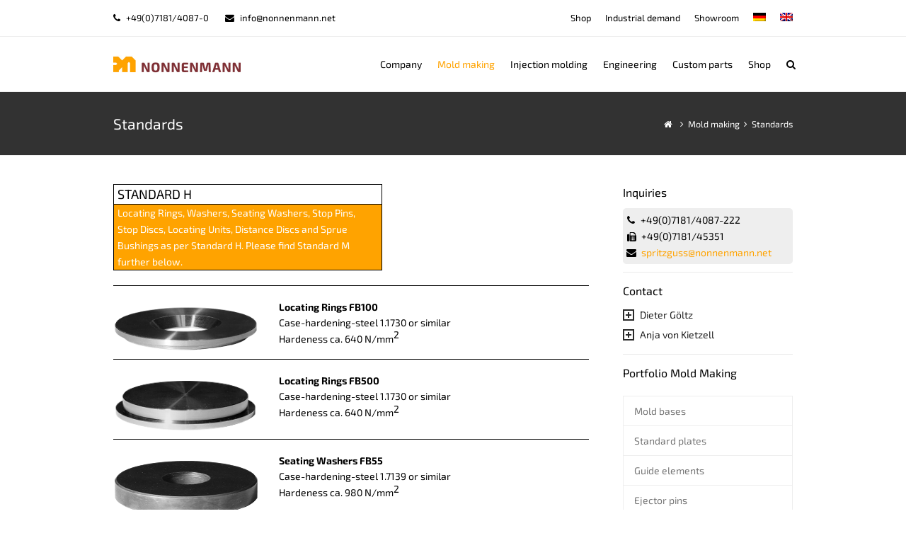

--- FILE ---
content_type: text/html; charset=UTF-8
request_url: https://www.nonnenmann.net/en/mold-making/standards/
body_size: 16208
content:
<!DOCTYPE html>
<html lang="en-US" prefix="og: http://ogp.me/ns#" >
<head>
<meta charset="UTF-8" />
<link rel="profile" href="http://gmpg.org/xfn/11">
<title>Standards - Nonnenmann</title>
<link rel="alternate" hreflang="de" href="https://www.nonnenmann.net/formenbau/normalien/" />
<link rel="alternate" hreflang="en" href="https://www.nonnenmann.net/en/mold-making/standards/" />
<meta name="viewport" content="width=device-width, initial-scale=1">

<!-- SEO -->
<meta name="description" content="Locating Rings, Washers, Seating Washers, Stop Pins, Stop Discs, Locating Units, Distance Discs and Sprue Bushings as per Standard H and Standard M."/>
<meta name="robots" content="noodp"/>
<link rel="canonical" href="https://www.nonnenmann.net/en/mold-making/standards/" />
<meta property="og:locale" content="en_US" />
<meta property="og:type" content="article" />
<meta property="og:title" content="Standards - Nonnenmann" />
<meta property="og:description" content="Locating Rings, Washers, Seating Washers, Stop Pins, Stop Discs, Locating Units, Distance Discs and Sprue Bushings as per Standard H and Standard M." />
<meta property="og:url" content="https://www.nonnenmann.net/en/mold-making/standards/" />
<meta property="og:site_name" content="Nonnenmann" />
<meta property="og:image" content="https://www.nonnenmann.net/wp-content/uploads/2017/04/Normalien.jpg" />
<meta property="og:image:width" content="300" />
<meta property="og:image:height" content="300" />
<meta name="twitter:card" content="summary" />
<meta name="twitter:description" content="Locating Rings, Washers, Seating Washers, Stop Pins, Stop Discs, Locating Units, Distance Discs and Sprue Bushings as per Standard H and Standard M." />
<meta name="twitter:title" content="Standards - Nonnenmann" />
<meta name="twitter:image" content="https://www.nonnenmann.net/wp-content/uploads/2017/04/Normalien.jpg" />
<!-- / SEO -->

<link rel='dns-prefetch' href='//s.w.org' />
<link rel="alternate" type="application/rss+xml" title="Nonnenmann &raquo; Feed" href="https://www.nonnenmann.net/en/feed/" />
<link rel="alternate" type="application/rss+xml" title="Nonnenmann &raquo; Comments Feed" href="https://www.nonnenmann.net/en/comments/feed/" />
<link rel='stylesheet' id='js_composer_front-css'  href='https://www.nonnenmann.net/wp-content/plugins/js_composer/assets/css/js_composer.min.css?ver=4.12.1' type='text/css' media='all' />
<link rel='stylesheet' id='rs-plugin-settings-css'  href='https://www.nonnenmann.net/wp-content/plugins/revslider/public/assets/css/settings.css?ver=5.3.0' type='text/css' media='all' />
<style id='rs-plugin-settings-inline-css' type='text/css'>
#rs-demo-id {}
</style>
<link rel='stylesheet' id='math-captcha-frontend-css'  href='https://www.nonnenmann.net/wp-content/plugins/wp-math-captcha/css/frontend.css?ver=4.7.29' type='text/css' media='all' />
<link rel='stylesheet' id='wpml-legacy-horizontal-list-0-css'  href='https://www.nonnenmann.net/wp-content/plugins/sitepress-multilingual-cms/templates/language-switchers/legacy-list-horizontal/style.css?ver=1' type='text/css' media='all' />
<link rel='stylesheet' id='wpml-menu-item-0-css'  href='https://www.nonnenmann.net/wp-content/plugins/sitepress-multilingual-cms/templates/language-switchers/menu-item/style.css?ver=1' type='text/css' media='all' />
<link rel='stylesheet' id='wpex-style-css'  href='https://www.nonnenmann.net/wp-content/themes/Nonnenmann/style.css?ver=3.6.0' type='text/css' media='all' />
<link rel='stylesheet' id='wpex-visual-composer-css'  href='https://www.nonnenmann.net/wp-content/themes/Nonnenmann/assets/css/wpex-visual-composer.css?ver=3.6.0' type='text/css' media='all' />
<link rel='stylesheet' id='wpex-visual-composer-extend-css'  href='https://www.nonnenmann.net/wp-content/themes/Nonnenmann/assets/css/wpex-visual-composer-extend.css?ver=3.6.0' type='text/css' media='all' />
<!--[if IE 8]>
<link rel='stylesheet' id='wpex-ie8-css'  href='https://www.nonnenmann.net/wp-content/themes/Nonnenmann/assets/css/wpex-ie8.css?ver=3.6.0' type='text/css' media='all' />
<![endif]-->
<!--[if IE 9]>
<link rel='stylesheet' id='wpex-ie9-css'  href='https://www.nonnenmann.net/wp-content/themes/Nonnenmann/assets/css/wpex-ie9.css?ver=3.6.0' type='text/css' media='all' />
<![endif]-->
<link rel='stylesheet' id='wpex-responsive-css'  href='https://www.nonnenmann.net/wp-content/themes/Nonnenmann/assets/css/wpex-responsive.css?ver=3.6.0' type='text/css' media='all' />
<script type='text/javascript' src='https://www.nonnenmann.net/wp-includes/js/jquery/jquery.js?ver=1.12.4'></script>
<script type='text/javascript' src='https://www.nonnenmann.net/wp-includes/js/jquery/jquery-migrate.min.js?ver=1.4.1'></script>
<script type='text/javascript' src='https://www.nonnenmann.net/wp-content/plugins/revslider/public/assets/js/jquery.themepunch.tools.min.js?ver=5.3.0'></script>
<script type='text/javascript' src='https://www.nonnenmann.net/wp-content/plugins/revslider/public/assets/js/jquery.themepunch.revolution.min.js?ver=5.3.0'></script>
<!--[if lt IE 9]>
<script type='text/javascript' src='https://www.nonnenmann.net/wp-content/themes/Nonnenmann/assets/js/dynamic/html5.js?ver=3.6.0'></script>
<![endif]-->
<link rel='https://api.w.org/' href='https://www.nonnenmann.net/en/wp-json/' />
<link rel="EditURI" type="application/rsd+xml" title="RSD" href="https://www.nonnenmann.net/xmlrpc.php?rsd" />
<link rel="wlwmanifest" type="application/wlwmanifest+xml" href="https://www.nonnenmann.net/wp-includes/wlwmanifest.xml" /> 
<link rel='shortlink' href='https://www.nonnenmann.net/en/?p=3533' />
<link rel="alternate" type="application/json+oembed" href="https://www.nonnenmann.net/en/wp-json/oembed/1.0/embed?url=https%3A%2F%2Fwww.nonnenmann.net%2Fen%2Fmold-making%2Fstandards%2F" />
<link rel="alternate" type="text/xml+oembed" href="https://www.nonnenmann.net/en/wp-json/oembed/1.0/embed?url=https%3A%2F%2Fwww.nonnenmann.net%2Fen%2Fmold-making%2Fstandards%2F&#038;format=xml" />
<meta name="generator" content="WPML ver:3.6.2 stt:1,3;" />

<link rel="shortcut icon" href="https://www.nonnenmann.net/wp-content/uploads/2017/03/no_fav_32x32.png">
<link rel="apple-touch-icon-precomposed" href="https://www.nonnenmann.net/wp-content/uploads/2017/03/no_fav_57x57.png">
<link rel="apple-touch-icon" sizes="76x76" href="https://www.nonnenmann.net/wp-content/uploads/2017/03/no_fav_76x76.png">
<link rel="apple-touch-icon" sizes="120x120" href="https://www.nonnenmann.net/wp-content/uploads/2017/03/no_fav_120x120.png">
<link rel="apple-touch-icon" sizes="152x152" href="https://www.nonnenmann.net/wp-content/uploads/2017/03/no_fav_152x152.png">		<style type="text/css">.recentcomments a{display:inline !important;padding:0 !important;margin:0 !important;}</style>
		<meta name="generator" content="Powered by Visual Composer - drag and drop page builder for WordPress."/>
<!--[if lte IE 9]><link rel="stylesheet" type="text/css" href="https://www.nonnenmann.net/wp-content/plugins/js_composer/assets/css/vc_lte_ie9.min.css" media="screen"><![endif]--><!--[if IE  8]><link rel="stylesheet" type="text/css" href="https://www.nonnenmann.net/wp-content/plugins/js_composer/assets/css/vc-ie8.min.css" media="screen"><![endif]--><style type="text/css" data-type="vc_shortcodes-custom-css">.vc_custom_1488899248421{margin-bottom: 20px !important;}.vc_custom_1491638045506{border-top-width: 1px !important;border-right-width: 1px !important;border-left-width: 1px !important;padding-right: 5px !important;padding-left: 5px !important;background-color: #ffffff !important;border-left-style: solid !important;border-right-style: solid !important;border-top-style: solid !important;}.vc_custom_1491647995462{border-top-width: 1px !important;border-right-width: 1px !important;border-bottom-width: 1px !important;border-left-width: 1px !important;padding-right: 5px !important;padding-left: 5px !important;border-left-color: #000000 !important;border-left-style: solid !important;border-right-color: #000000 !important;border-right-style: solid !important;border-top-color: #000000 !important;border-top-style: solid !important;border-bottom-color: #000000 !important;border-bottom-style: solid !important;}.vc_custom_1488893491413{margin-bottom: 0px !important;padding-bottom: 0px !important;}.vc_custom_1488897115890{margin-bottom: 10px !important;}.vc_custom_1488899203831{margin-bottom: 15px !important;}.vc_custom_1747834406491{margin-bottom: 20px !important;}.vc_custom_1747834353518{margin-bottom: 20px !important;}.vc_custom_1489253563597{padding-bottom: 20px !important;}.vc_custom_1491638492200{margin-top: 10px !important;}.vc_custom_1488893491413{margin-bottom: 0px !important;padding-bottom: 0px !important;}.vc_custom_1488897115890{margin-bottom: 10px !important;}.vc_custom_1488899203831{margin-bottom: 15px !important;}.vc_custom_1489253563597{padding-bottom: 20px !important;}.vc_custom_1491639306041{margin-top: 10px !important;}.vc_custom_1488893491413{margin-bottom: 0px !important;padding-bottom: 0px !important;}.vc_custom_1488897115890{margin-bottom: 10px !important;}.vc_custom_1488899203831{margin-bottom: 15px !important;}.vc_custom_1489253563597{padding-bottom: 20px !important;}.vc_custom_1491639516677{margin-top: 10px !important;}.vc_custom_1488893491413{margin-bottom: 0px !important;padding-bottom: 0px !important;}.vc_custom_1488897115890{margin-bottom: 10px !important;}.vc_custom_1488899203831{margin-bottom: 15px !important;}.vc_custom_1489253563597{padding-bottom: 20px !important;}.vc_custom_1491641771734{margin-top: 10px !important;}.vc_custom_1488893491413{margin-bottom: 0px !important;padding-bottom: 0px !important;}.vc_custom_1488897115890{margin-bottom: 10px !important;}.vc_custom_1488899203831{margin-bottom: 15px !important;}.vc_custom_1489253563597{padding-bottom: 20px !important;}.vc_custom_1491641968725{margin-top: 10px !important;}.vc_custom_1488893491413{margin-bottom: 0px !important;padding-bottom: 0px !important;}.vc_custom_1488897115890{margin-bottom: 10px !important;}.vc_custom_1488899203831{margin-bottom: 15px !important;}.vc_custom_1489253563597{padding-bottom: 20px !important;}.vc_custom_1491642110157{margin-top: 10px !important;}.vc_custom_1488893491413{margin-bottom: 0px !important;padding-bottom: 0px !important;}.vc_custom_1488897115890{margin-bottom: 10px !important;}.vc_custom_1488899203831{margin-bottom: 15px !important;}.vc_custom_1489253563597{padding-bottom: 20px !important;}.vc_custom_1491642333850{margin-top: 10px !important;}.vc_custom_1488893491413{margin-bottom: 0px !important;padding-bottom: 0px !important;}.vc_custom_1488897115890{margin-bottom: 10px !important;}.vc_custom_1488899203831{margin-bottom: 15px !important;}.vc_custom_1489253563597{padding-bottom: 20px !important;}.vc_custom_1491647084826{margin-top: 10px !important;}.vc_custom_1488893491413{margin-bottom: 0px !important;padding-bottom: 0px !important;}.vc_custom_1488897115890{margin-bottom: 10px !important;}.vc_custom_1488899203831{margin-bottom: 15px !important;}.vc_custom_1489253563597{padding-bottom: 20px !important;}.vc_custom_1491647214537{margin-top: 10px !important;}.vc_custom_1488893491413{margin-bottom: 0px !important;padding-bottom: 0px !important;}.vc_custom_1488897115890{margin-bottom: 10px !important;}.vc_custom_1488899203831{margin-bottom: 15px !important;}.vc_custom_1489253563597{padding-bottom: 20px !important;}.vc_custom_1491647444587{margin-top: 10px !important;}.vc_custom_1488893491413{margin-bottom: 0px !important;padding-bottom: 0px !important;}.vc_custom_1488897115890{margin-bottom: 10px !important;}.vc_custom_1488899203831{margin-bottom: 15px !important;}.vc_custom_1489253563597{padding-bottom: 20px !important;}.vc_custom_1491647493615{margin-top: 10px !important;}.vc_custom_1488893491413{margin-bottom: 0px !important;padding-bottom: 0px !important;}.vc_custom_1488897115890{margin-bottom: 10px !important;}.vc_custom_1488899203831{margin-bottom: 15px !important;}.vc_custom_1489253563597{padding-bottom: 20px !important;}.vc_custom_1491647622795{margin-top: 10px !important;}.vc_custom_1488893491413{margin-bottom: 0px !important;padding-bottom: 0px !important;}.vc_custom_1488912086827{margin-bottom: 20px !important;}.vc_custom_1488899107656{padding-bottom: 20px !important;}.vc_custom_1488899248421{margin-bottom: 20px !important;}.vc_custom_1491648538392{margin-top: 30px !important;border-top-width: 1px !important;border-right-width: 1px !important;border-left-width: 1px !important;padding-right: 5px !important;padding-left: 5px !important;background-color: #ffffff !important;border-left-style: solid !important;border-right-style: solid !important;border-top-style: solid !important;}.vc_custom_1491648485806{border-top-width: 1px !important;border-right-width: 1px !important;border-bottom-width: 1px !important;border-left-width: 1px !important;padding-right: 5px !important;padding-left: 5px !important;border-left-color: #000000 !important;border-left-style: solid !important;border-right-color: #000000 !important;border-right-style: solid !important;border-top-color: #000000 !important;border-top-style: solid !important;border-bottom-color: #000000 !important;border-bottom-style: solid !important;}.vc_custom_1488893491413{margin-bottom: 0px !important;padding-bottom: 0px !important;}.vc_custom_1488897115890{margin-bottom: 10px !important;}.vc_custom_1488899203831{margin-bottom: 15px !important;}.vc_custom_1747834406491{margin-bottom: 20px !important;}.vc_custom_1747834353518{margin-bottom: 20px !important;}.vc_custom_1489253563597{padding-bottom: 20px !important;}.vc_custom_1488893491413{margin-bottom: 0px !important;padding-bottom: 0px !important;}.vc_custom_1488897115890{margin-bottom: 10px !important;}.vc_custom_1488899203831{margin-bottom: 15px !important;}.vc_custom_1489253563597{padding-bottom: 20px !important;}.vc_custom_1488893491413{margin-bottom: 0px !important;padding-bottom: 0px !important;}.vc_custom_1488897115890{margin-bottom: 10px !important;}.vc_custom_1488899203831{margin-bottom: 15px !important;}.vc_custom_1489253563597{padding-bottom: 20px !important;}.vc_custom_1488893491413{margin-bottom: 0px !important;padding-bottom: 0px !important;}.vc_custom_1488897115890{margin-bottom: 10px !important;}.vc_custom_1488899203831{margin-bottom: 15px !important;}.vc_custom_1489253563597{padding-bottom: 20px !important;}.vc_custom_1488893491413{margin-bottom: 0px !important;padding-bottom: 0px !important;}.vc_custom_1488897115890{margin-bottom: 10px !important;}.vc_custom_1488899203831{margin-bottom: 15px !important;}.vc_custom_1489253563597{padding-bottom: 20px !important;}.vc_custom_1488893491413{margin-bottom: 0px !important;padding-bottom: 0px !important;}.vc_custom_1488897115890{margin-bottom: 10px !important;}.vc_custom_1488899203831{margin-bottom: 15px !important;}.vc_custom_1489253563597{padding-bottom: 20px !important;}.vc_custom_1488893491413{margin-bottom: 0px !important;padding-bottom: 0px !important;}.vc_custom_1488897115890{margin-bottom: 10px !important;}.vc_custom_1488899203831{margin-bottom: 15px !important;}.vc_custom_1489253563597{padding-bottom: 20px !important;}.vc_custom_1488893491413{margin-bottom: 0px !important;padding-bottom: 0px !important;}.vc_custom_1488897115890{margin-bottom: 10px !important;}.vc_custom_1488899203831{margin-bottom: 15px !important;}.vc_custom_1489253563597{padding-bottom: 20px !important;}.vc_custom_1488893491413{margin-bottom: 0px !important;padding-bottom: 0px !important;}.vc_custom_1488897115890{margin-bottom: 10px !important;}.vc_custom_1488899203831{margin-bottom: 15px !important;}.vc_custom_1489253563597{padding-bottom: 20px !important;}.vc_custom_1488893491413{margin-bottom: 0px !important;padding-bottom: 0px !important;}.vc_custom_1488897115890{margin-bottom: 10px !important;}.vc_custom_1488899203831{margin-bottom: 15px !important;}.vc_custom_1489253563597{padding-bottom: 20px !important;}.vc_custom_1488893491413{margin-bottom: 0px !important;padding-bottom: 0px !important;}.vc_custom_1488897115890{margin-bottom: 10px !important;}.vc_custom_1488899203831{margin-bottom: 15px !important;}.vc_custom_1489253563597{padding-bottom: 20px !important;}.vc_custom_1488893491413{margin-bottom: 0px !important;padding-bottom: 0px !important;}.vc_custom_1488897115890{margin-bottom: 10px !important;}.vc_custom_1488899203831{margin-bottom: 15px !important;}.vc_custom_1489253563597{padding-bottom: 20px !important;}.vc_custom_1488893491413{margin-bottom: 0px !important;padding-bottom: 0px !important;}.vc_custom_1488912086827{margin-bottom: 20px !important;}.vc_custom_1488899107656{padding-bottom: 20px !important;}.vc_custom_1488893491413{margin-bottom: 0px !important;padding-bottom: 0px !important;}</style><noscript><style type="text/css"> .wpb_animate_when_almost_visible { opacity: 1; }</style></noscript><style type="text/css" data-type="wpex-css">/*ACCENT COLOR*/.wpex-carousel-woocommerce .wpex-carousel-entry-details,a,.wpex-accent-color,#site-navigation .dropdown-menu a:hover,#site-navigation .dropdown-menu >.current-menu-item >a,#site-navigation .dropdown-menu >.current-menu-parent >a,h1 a:hover,h2 a:hover,a:hover h2,h3 a:hover,h4 a:hover,h5 a:hover,h6 a:hover,.entry-title a:hover,.modern-menu-widget a:hover,.theme-button.outline,.theme-button.clean{color:#ffa300}.vcex-skillbar-bar,.vcex-icon-box.style-five.link-wrap:hover,.vcex-icon-box.style-four.link-wrap:hover,.vcex-recent-news-date span.month,.vcex-pricing.featured .vcex-pricing-header,.vcex-testimonials-fullslider .sp-button:hover,.vcex-testimonials-fullslider .sp-selected-button,.vcex-social-links a:hover,.vcex-testimonials-fullslider.light-skin .sp-button:hover,.vcex-testimonials-fullslider.light-skin .sp-selected-button,.vcex-divider-dots span,.wpex-accent-bg,.background-highlight,input[type="submit"],.theme-button,button,.theme-button.outline:hover,.active .theme-button,.theme-button.active,#main .tagcloud a:hover,.post-tags a:hover,.wpex-carousel .owl-dot.active,.navbar-style-one .menu-button >a >span.link-inner,.wpex-carousel .owl-prev,.wpex-carousel .owl-next,body #header-two-search #header-two-search-submit,.theme-button:hover,.modern-menu-widget li.current-menu-item a,#wp-calendar caption,#site-scroll-top:hover,input[type="submit"]:hover,button:hover,.wpex-carousel .owl-prev:hover,.wpex-carousel .owl-next:hover,#site-navigation .menu-button >a >span.link-inner,#site-navigation .menu-button >a >span.link-inner:hover,.navbar-style-six .dropdown-menu >.current-menu-item >a,.navbar-style-six .dropdown-menu >.current-menu-parent >a{background-color:#ffa300}.vcex-heading-bottom-border-w-color .vcex-heading-inner{border-bottom-color:#ffa300}.wpb_tabs.tab-style-alternative-two .wpb_tabs_nav li.ui-tabs-active a{border-bottom-color:#ffa300}.theme-button.outline{border-color:#ffa300}#searchform-dropdown{border-color:#ffa300}.toggle-bar-btn:hover{border-top-color:#ffa300;border-right-color:#ffa300}body #site-navigation-wrap.nav-dropdown-top-border .dropdown-menu >li >ul{border-top-color:#ffa300}.theme-heading.border-w-color span.text{border-bottom-color:#ffa300}/*VC META CSS*/.vc_custom_1488888153317{margin-bottom:-15px !important;padding-bottom:0 !important}.vc_custom_1488888570106{padding-bottom:10px !important}.vc_custom_1639996386994{margin-bottom:10px !important;padding-top:5px !important;padding-right:5px !important;padding-bottom:5px !important;padding-left:5px !important;background-color:#eeeeee !important;border-radius:5px !important}.vc_custom_1488885114164{margin-bottom:15px !important}.vc_custom_1488888583361{padding-bottom:10px !important}.vc_custom_1488885136482{margin-top:10px !important;margin-bottom:15px !important}.vc_custom_1488888488956{padding-bottom:10px !important}.vc_custom_1616745759825{margin-bottom:5px !important}.vc_custom_1488887935016{padding-top:5px !important}/*VC META CSS*/.vc_custom_1488888153317{margin-bottom:-15px !important;padding-bottom:0 !important}.vc_custom_1488888570106{padding-bottom:10px !important}.vc_custom_1616745859372{margin-bottom:10px !important;padding-top:5px !important;padding-right:5px !important;padding-bottom:5px !important;padding-left:5px !important;background-color:#eeeeee !important;border-radius:5px !important}.vc_custom_1488885114164{margin-bottom:15px !important}.vc_custom_1488888583361{padding-bottom:10px !important}.vc_custom_1488885136482{margin-top:10px !important;margin-bottom:15px !important}.vc_custom_1488888488956{padding-bottom:10px !important}.vc_custom_1646641620960{margin-bottom:10px !important}.vc_custom_1626876505353{margin-bottom:10px !important}.vc_custom_1616745936020{margin-bottom:10px !important}.vc_custom_1689000405140{margin-bottom:10px !important}.vc_custom_1651746471322{margin-bottom:10px !important}.vc_custom_1626876295951{margin-bottom:10px !important}.vc_custom_1626876153438{margin-bottom:10px !important}.vc_custom_1635520199782{margin-bottom:10px !important}.vc_custom_1657189926480{margin-bottom:10px !important}.vc_custom_1488887935016{padding-top:5px !important}/*VC META CSS*/.vc_custom_1488888153317{margin-bottom:-15px !important;padding-bottom:0 !important}.vc_custom_1488888570106{padding-bottom:10px !important}.vc_custom_1622032249302{margin-bottom:10px !important;padding-top:5px !important;padding-right:5px !important;padding-bottom:5px !important;padding-left:5px !important;background-color:#eeeeee !important;border-radius:5px !important}.vc_custom_1488885114164{margin-bottom:15px !important}.vc_custom_1488888583361{padding-bottom:10px !important}.vc_custom_1488885136482{margin-top:10px !important;margin-bottom:15px !important}.vc_custom_1488888488956{padding-bottom:10px !important}.vc_custom_1616746076333{margin-bottom:10px !important}.vc_custom_1645710820766{margin-bottom:10px !important}.vc_custom_1488887935016{padding-top:5px !important}/*VC META CSS*/.vc_custom_1488888153317{margin-bottom:-15px !important;padding-bottom:0 !important}.vc_custom_1488888570106{padding-bottom:10px !important}.vc_custom_1616746150567{margin-bottom:10px !important;padding-top:5px !important;padding-right:5px !important;padding-bottom:5px !important;padding-left:5px !important;background-color:#eeeeee !important;border-radius:5px !important}.vc_custom_1488885114164{margin-bottom:15px !important}.vc_custom_1488888583361{padding-bottom:10px !important}.vc_custom_1488885136482{margin-top:10px !important;margin-bottom:15px !important}.vc_custom_1488888488956{padding-bottom:10px !important}.vc_custom_1616746170071{margin-bottom:10px !important}.vc_custom_1616746195766{margin-bottom:10px !important}.vc_custom_1488887935016{padding-top:5px !important}/*VC META CSS*/.vc_custom_1488888153317{margin-bottom:-15px !important;padding-bottom:0 !important}.vc_custom_1488888570106{padding-bottom:10px !important}.vc_custom_1639996555203{margin-bottom:10px !important;padding-top:5px !important;padding-right:5px !important;padding-bottom:5px !important;padding-left:5px !important;background-color:#eeeeee !important;border-radius:5px !important}.vc_custom_1488885114164{margin-bottom:15px !important}.vc_custom_1488888583361{padding-bottom:10px !important}.vc_custom_1488885136482{margin-top:10px !important;margin-bottom:15px !important}.vc_custom_1488888488956{padding-bottom:10px !important}.vc_custom_1639996517949{margin-bottom:10px !important}.vc_custom_1639996525716{margin-bottom:10px !important}.vc_custom_1488887935016{padding-top:5px !important}/*VC META CSS*/.vc_custom_1488888153317{margin-bottom:-15px !important;padding-bottom:0 !important}.vc_custom_1488888570106{padding-bottom:10px !important}.vc_custom_1616746289038{margin-bottom:10px !important;padding-top:5px !important;padding-right:5px !important;padding-bottom:5px !important;padding-left:5px !important;background-color:#eeeeee !important;border-radius:5px !important}.vc_custom_1488885114164{margin-bottom:15px !important}.vc_custom_1488888583361{padding-bottom:10px !important}.vc_custom_1488885136482{margin-top:10px !important;margin-bottom:15px !important}.vc_custom_1488888488956{padding-bottom:10px !important}.vc_custom_1616746321203{margin-bottom:10px !important}.vc_custom_1488887935016{padding-top:5px !important}/*VC META CSS*/.vc_custom_1488888153317{margin-bottom:-15px !important;padding-bottom:0 !important}.vc_custom_1492802538038{padding-bottom:10px !important}.vc_custom_1616746443631{margin-bottom:10px !important;padding-top:5px !important;padding-right:5px !important;padding-bottom:5px !important;padding-left:5px !important;background-color:#eeeeee !important;border-radius:5px !important}.vc_custom_1488885114164{margin-bottom:15px !important}.vc_custom_1492802528271{padding-bottom:10px !important}.vc_custom_1616746466832{margin-bottom:10px !important}.vc_custom_1626874727278{margin-bottom:10px !important}.vc_custom_1616746496397{margin-bottom:10px !important}.vc_custom_1689000220586{margin-bottom:10px !important}.vc_custom_1651746337111{margin-bottom:10px !important}.vc_custom_1626874919076{margin-bottom:10px !important}.vc_custom_1626874549550{margin-bottom:10px !important}.vc_custom_1635520040213{margin-bottom:10px !important}.vc_custom_1657189879605{margin-bottom:10px !important}.vc_custom_1488887935016{padding-top:5px !important}/*VC META CSS*/.vc_custom_1488888153317{margin-bottom:-15px !important;padding-bottom:0 !important}.vc_custom_1492849492516{padding-bottom:10px !important}.vc_custom_1616746582869{margin-bottom:10px !important;padding-top:5px !important;padding-right:5px !important;padding-bottom:5px !important;padding-left:5px !important;background-color:#eeeeee !important;border-radius:5px !important}.vc_custom_1488885136482{margin-top:10px !important;margin-bottom:15px !important}.vc_custom_1492849501082{padding-bottom:10px !important}.vc_custom_1616746601463{margin-bottom:10px !important}.vc_custom_1616746740072{margin-bottom:10px !important}.vc_custom_1488887935016{padding-top:5px !important}/*VC META CSS*/.vc_custom_1488888153317{margin-bottom:-15px !important;padding-bottom:0 !important}.vc_custom_1492854853227{padding-bottom:10px !important}.vc_custom_1616746825497{margin-bottom:10px !important;padding-top:5px !important;padding-right:5px !important;padding-bottom:5px !important;padding-left:5px !important;background-color:#eeeeee !important;border-radius:5px !important}.vc_custom_1488885114164{margin-bottom:15px !important}.vc_custom_1492854919508{padding-bottom:10px !important}.vc_custom_1616746843869{margin-bottom:10px !important}.vc_custom_1616746866151{margin-bottom:10px !important}.vc_custom_1488887935016{padding-top:5px !important}/*VC META CSS*/.vc_custom_1488888153317{margin-bottom:-15px !important;padding-bottom:0 !important}.vc_custom_1492863138409{padding-bottom:10px !important}.vc_custom_1622032297854{margin-bottom:10px !important;padding-top:5px !important;padding-right:5px !important;padding-bottom:5px !important;padding-left:5px !important;background-color:#eeeeee !important;border-radius:5px !important}.vc_custom_1488885114164{margin-bottom:15px !important}.vc_custom_1492863176177{padding-bottom:10px !important}.vc_custom_1616746935493{margin-bottom:10px !important}.vc_custom_1616746953406{margin-bottom:10px !important}.vc_custom_1488887935016{padding-top:5px !important}/*VC META CSS*/.vc_custom_1488888153317{margin-bottom:-15px !important;padding-bottom:0 !important}.vc_custom_1493070490325{padding-bottom:10px !important}.vc_custom_1616747316429{margin-bottom:10px !important;padding-top:5px !important;padding-right:5px !important;padding-bottom:5px !important;padding-left:5px !important;background-color:#eeeeee !important;border-radius:5px !important}.vc_custom_1488885114164{margin-bottom:15px !important}.vc_custom_1493070469839{padding-bottom:10px !important}.vc_custom_1616747354027{margin-bottom:10px !important}.vc_custom_1488887935016{padding-top:5px !important}/*VC META CSS*/.vc_custom_1488888153317{margin-bottom:-15px !important;padding-bottom:0 !important}.vc_custom_1528806891102{padding-bottom:10px !important}.vc_custom_1616747459252{margin-bottom:10px !important;padding-top:5px !important;padding-right:5px !important;padding-bottom:5px !important;padding-left:5px !important;background-color:#eeeeee !important;border-radius:5px !important}.vc_custom_1488885114164{margin-bottom:15px !important}.vc_custom_1492863176177{padding-bottom:10px !important}.vc_custom_1616747526200{margin-bottom:5px !important}.vc_custom_1616747478239{margin-bottom:10px !important}.vc_custom_1488887935016{padding-top:5px !important}/*TYPOGRAPHY*/body{font-family:"Exo 2";font-style:normal;font-size:14px;color:#020202}#site-logo a.site-logo-text{font-family:"Raleway";letter-spacing:1px;text-transform:uppercase}#site-navigation .dropdown-menu a{font-size:14px}h1,h2,h3,h4,h5,h6,.theme-heading,.page-header-title,.heading-typography,.widget-title,.wpex-widget-recent-posts-title,.comment-reply-title,.vcex-heading,.entry-title,.sidebar-box .widget-title,.search-entry h2{font-weight:400}.sidebar-box .widget-title{font-weight:400;font-size:16px}.entry h2{font-size:21px}.footer-widget .widget-title{font-size:16px;color:#ffa300}/*Mobile Menu Breakpoint*/body.wpex-mobile-toggle-menu-icon_buttons #site-header-inner.container{padding-right:0}body.has-mobile-menu #site-navigation-wrap{display:block}body.has-mobile-menu .wpex-mobile-menu-toggle{display:none}@media only screen and (max-width:1160px){body.wpex-mobile-toggle-menu-icon_buttons #site-header-inner.container{padding-right:80px}body.has-mobile-menu #site-navigation-wrap{display:none}body.has-mobile-menu .wpex-mobile-menu-toggle{display:block}}/*ADVANCED STYLING CSS*/.is-sticky #site-header{border-color:transparent}/*CUSTOMIZER STYLING*/@media only screen and (min-width:960px){.content-area{width:70%}}@media only screen and (min-width:960px){.content-area{max-width:70%}}@media only screen and (min-width:960px){#sidebar{width:25%}}@media only screen and (min-width:960px){#sidebar{max-width:25%}}@media only screen and (min-width:960px){#site-logo img{max-width:180px}}@media only screen and (min-width:768px) and (max-width:959px){#site-logo img{max-width:180px}}@media only screen and (max-width:767px){#site-logo img{max-width:180px}}.site-breadcrumbs{color:#ffffff}.site-breadcrumbs .sep{color:#ffffff}.site-breadcrumbs a{color:#ffffff}.site-breadcrumbs a:hover{color:#ffa300}.page-header.wpex-supports-mods{padding-top:30px;padding-bottom:30px;background-color:#323232;border-top-color:#eeeeee;border-bottom-color:#eeeeee}.page-header.wpex-supports-mods .page-header-title{color:#ffffff}.theme-button:hover,input[type="submit"]:hover,button:hover{background:#7f3035}.navbar-style-one .menu-button >a >span.link-inner:hover{background:#7f3035}.full-width-main-layout .container,.full-width-main-layout .vc_row-fluid.container,.boxed-main-layout #wrap{width:960px}.content-area{}#sidebar{}#top-bar-wrap{background-color:#ffffff;color:#000000}.wpex-top-bar-sticky{background-color:#ffffff}#top-bar-content strong{color:#000000}#top-bar-content a{color:#000000}#top-bar-social-alt a{color:#000000}#top-bar-content a:hover{color:#ffa300}#top-bar-social-alt a:hover{color:#ffa300}#site-header{background-color:#ffffff}#site-header-sticky-wrapper{background-color:#ffffff}#site-header-sticky-wrapper.is-sticky #site-header{background-color:#ffffff}.footer-has-reveal #site-header{background-color:#ffffff}#searchform-header-replace{background-color:#ffffff}body.wpex-has-vertical-header #site-header{background-color:#ffffff}#site-header-inner{padding-top:25px;padding-bottom:25px}#site-header.overlay-header #site-header-inner{padding-top:25px;padding-bottom:25px}#site-logo img{}#site-navigation .dropdown-menu >li >a{color:#000000}#site-header #site-navigation .dropdown-menu ul >li >a{color:#000000}#site-header #site-navigation .dropdown-menu ul >li >a:hover{color:#ffa300}#site-header #site-navigation .dropdown-menu ul >.current-menu-item >a{color:#ffa300}#mobile-menu a{color:#000000}.sidr a,.sidr-class-dropdown-toggle{color:#ffffff}.sidr a:hover,.sidr-class-dropdown-toggle:hover,.sidr-class-dropdown-toggle .fa,.sidr-class-menu-item-has-children.active >a,.sidr-class-menu-item-has-children.active >a >.sidr-class-dropdown-toggle{color:#ffa300}.sidr-class-mobile-menu-searchform input{color:#ffffff}.sidr-class-mobile-menu-searchform input:focus{color:#ffffff}.sidr-class-mobile-menu-searchform button{color:#ffffff}#footer-inner{padding:80px 0 30px}#footer{background-color:#222222;color:#999999}#footer p{color:#999999}#footer li a:before{color:#999999}.site-footer .widget-recent-posts-icons li .fa{color:#999999}#footer-bottom{background:#000000}.wpex-vc-column-wrapper{margin-bottom:40px}/*CUSTOM CSS*/body{-moz-osx-font-smoothing:grayscale}</style><!-- Matomo -->
<script type="text/javascript">
  var _paq = window._paq || [];
  /* tracker methods like "setCustomDimension" should be called before "trackPageView" */
  _paq.push(["disableCookies"]);
  _paq.push(['trackPageView']);
  _paq.push(['enableLinkTracking']);
  (function() {
    var u="//matomo.nonnenmann.org/";
    _paq.push(['setTrackerUrl', u+'matomo.php']);
    _paq.push(['setSiteId', '1']);
    var d=document, g=d.createElement('script'), s=d.getElementsByTagName('script')[0];
    g.type='text/javascript'; g.async=true; g.defer=true; g.src=u+'matomo.js'; s.parentNode.insertBefore(g,s);
  })();
</script>
<noscript><p><img src="//matomo.nonnenmann.org/matomo.php?idsite=1&amp;rec=1" style="border:0;" alt="" /></p></noscript>
<!-- End Matomo Code -->
</head>

<!-- Begin Body -->
<body class="page-template-default page page-id-3533 page-child parent-pageid-3650 custom-background wp-custom-logo wpex-theme wpex-responsive full-width-main-layout has-composer wpex-live-site has-sidebar content-right-sidebar has-breadcrumbs has-topbar sidebar-widget-icons hasnt-overlay-header footer-has-reveal smooth-fonts wpex-mobile-toggle-menu-icon_buttons has-mobile-menu wpml-language-en wpb-js-composer js-comp-ver-4.12.1 vc_responsive" >

<span data-ls_id="#site_top"></span>
<div id="outer-wrap" class="clr">

	
	<div id="wrap" class="clr">

		

	<div id="top-bar-wrap" class="clr visible-desktop">
		<div id="top-bar" class="clr container">
			
	<div id="top-bar-content" class="wpex-clr top-bar-right">

		<ul id="menu-top_menu_en" class="top-bar-menu"><li id="menu-item-7677" class="menu-item menu-item-type-custom menu-item-object-custom menu-item-7677"><a href="https://www.shop.nonnenmann.net/en?pk_campaign=net-en"><span class="link-inner">Shop</span></a></li>
<li id="menu-item-7674" class="menu-item menu-item-type-custom menu-item-object-custom menu-item-7674"><a href="https://nonnenmann.pneumatikatlas.com/katalog/en/general-industrial-hardware-accesories/%7B9BC0BF6B-E0B4-4359-B422-777589E6DF52%7D"><span class="link-inner">Industrial demand</span></a></li>
<li id="menu-item-8956" class="menu-item menu-item-type-post_type menu-item-object-page menu-item-8956"><a href="https://www.nonnenmann.net/en/injection-molding/showroom/"><span class="link-inner">Showroom</span></a></li>
<li id="menu-item-wpml-ls-top_menu-de" class="menu-item wpml-ls-slot-top_menu wpml-ls-item wpml-ls-item-de wpml-ls-menu-item wpml-ls-first-item menu-item-wpml-ls-top_menu-de"><a href="https://www.nonnenmann.net/formenbau/normalien/"><span class="link-inner"><img class="wpml-ls-flag" src="https://www.nonnenmann.net/wp-content/plugins/sitepress-multilingual-cms/res/flags/de.png" alt="de" title="Deutsch"></span></a></li>
<li id="menu-item-wpml-ls-top_menu-en" class="menu-item wpml-ls-slot-top_menu wpml-ls-item wpml-ls-item-en wpml-ls-current-language wpml-ls-menu-item wpml-ls-last-item menu-item-wpml-ls-top_menu-en"><a href="https://www.nonnenmann.net/en/mold-making/standards/"><span class="link-inner"><img class="wpml-ls-flag" src="https://www.nonnenmann.net/wp-content/plugins/sitepress-multilingual-cms/res/flags/en.png" alt="en" title="English"></span></a></li>
</ul>
		
	</div><!-- #top-bar-content -->


	<div id="top-bar-social-alt" class="clr top-bar-left"><span class="fa fa-phone"  style="color: #000;margin-right: 5px;"></span>  +49(0)7181/4087-0 <span class="fa fa-envelope"  style="color: #000;margin-left: 20px;margin-right: 5px;"></span> info@nonnenmann.net</div><!-- #top-bar-social-alt -->

		</div><!-- #top-bar -->
	</div><!-- #top-bar-wrap -->



<header id="site-header" class="header-one fixed-scroll wpex-dropdown-style-minimal-sq dyn-styles clr" itemscope="itemscope" itemtype="http://schema.org/WPHeader">

	
	<div id="site-header-inner" class="container clr">

		
<div id="site-logo" class="site-branding clr header-one-logo">
	<div id="site-logo-inner" class="clr">
									<a href="https://www.nonnenmann.net/en/" title="Nonnenmann" rel="home" class="main-logo"><img src="https://www.nonnenmann.net/wp-content/uploads/2017/03/Nonnenmann-Logo.jpg" alt="Nonnenmann" class="logo-img" data-no-retina /></a>
											</div><!-- #site-logo-inner -->
</div><!-- #site-logo -->
	
	<div id="site-navigation-wrap" class="navbar-style-one wpex-dropdowns-caret wpex-dropdowns-shadow-one clr">

		<nav id="site-navigation" class="navigation main-navigation clr" itemscope="itemscope" itemtype="http://schema.org/SiteNavigationElement">

			
				<ul id="menu-main_en" class="dropdown-menu sf-menu"><li id="menu-item-3725" class="menu-item menu-item-type-post_type menu-item-object-page menu-item-has-children dropdown menu-item-3725"><a href="https://www.nonnenmann.net/en/company/"><span class="link-inner">Company</span></a>
<ul class="sub-menu">
	<li id="menu-item-3733" class="menu-item menu-item-type-post_type menu-item-object-page menu-item-3733"><a href="https://www.nonnenmann.net/en/company/news/"><span class="link-inner">News</span></a></li>
	<li id="menu-item-3731" class="menu-item menu-item-type-post_type menu-item-object-page menu-item-3731"><a href="https://www.nonnenmann.net/en/company/history/"><span class="link-inner">History</span></a></li>
	<li id="menu-item-3735" class="menu-item menu-item-type-post_type menu-item-object-page menu-item-3735"><a href="https://www.nonnenmann.net/en/company/team/"><span class="link-inner">Team</span></a></li>
	<li id="menu-item-3732" class="menu-item menu-item-type-post_type menu-item-object-page menu-item-3732"><a href="https://www.nonnenmann.net/en/company/locations/"><span class="link-inner">Locations</span></a></li>
	<li id="menu-item-3734" class="menu-item menu-item-type-post_type menu-item-object-page menu-item-3734"><a href="https://www.nonnenmann.net/en/company/social-commitment/"><span class="link-inner">Social Commitment</span></a></li>
	<li id="menu-item-3726" class="menu-item menu-item-type-post_type menu-item-object-page menu-item-3726"><a href="https://www.nonnenmann.net/en/company/career/"><span class="link-inner">Career</span></a></li>
	<li id="menu-item-3729" class="menu-item menu-item-type-post_type menu-item-object-page menu-item-3729"><a href="https://www.nonnenmann.net/en/company/contact/"><span class="link-inner">Contact</span></a></li>
	<li id="menu-item-3730" class="menu-item menu-item-type-post_type menu-item-object-page menu-item-3730"><a href="https://www.nonnenmann.net/en/company/downloads/"><span class="link-inner">Downloads</span></a></li>
</ul>
</li>
<li id="menu-item-3736" class="menu-item menu-item-type-post_type menu-item-object-page current-page-ancestor current-menu-ancestor current-menu-parent current-page-parent current_page_parent current_page_ancestor menu-item-has-children dropdown menu-item-3736"><a href="https://www.nonnenmann.net/en/mold-making/"><span class="link-inner">Mold making</span></a>
<ul class="sub-menu">
	<li id="menu-item-3744" class="menu-item menu-item-type-post_type menu-item-object-page menu-item-3744"><a href="https://www.nonnenmann.net/en/mold-making/mold-bases/"><span class="link-inner">Mold bases</span></a></li>
	<li id="menu-item-3746" class="menu-item menu-item-type-post_type menu-item-object-page menu-item-3746"><a href="https://www.nonnenmann.net/en/mold-making/standard-plates/"><span class="link-inner">Standard plates</span></a></li>
	<li id="menu-item-3740" class="menu-item menu-item-type-post_type menu-item-object-page menu-item-3740"><a href="https://www.nonnenmann.net/en/mold-making/guide-elements/"><span class="link-inner">Guide elements</span></a></li>
	<li id="menu-item-3739" class="menu-item menu-item-type-post_type menu-item-object-page menu-item-3739"><a href="https://www.nonnenmann.net/en/mold-making/ejector-pins/"><span class="link-inner">Ejector pins</span></a></li>
	<li id="menu-item-3747" class="menu-item menu-item-type-post_type menu-item-object-page current-menu-item page_item page-item-3533 current_page_item menu-item-3747"><a href="https://www.nonnenmann.net/en/mold-making/standards/"><span class="link-inner">Standards</span></a></li>
	<li id="menu-item-3737" class="menu-item menu-item-type-post_type menu-item-object-page menu-item-3737"><a href="https://www.nonnenmann.net/en/mold-making/coupling-technology/"><span class="link-inner">Coupling technology</span></a></li>
	<li id="menu-item-3742" class="menu-item menu-item-type-post_type menu-item-object-page menu-item-3742"><a href="https://www.nonnenmann.net/en/mold-making/hoses/"><span class="link-inner">Hoses</span></a></li>
	<li id="menu-item-3745" class="menu-item menu-item-type-post_type menu-item-object-page menu-item-3745"><a href="https://www.nonnenmann.net/en/mold-making/standard-parts/"><span class="link-inner">Standard parts</span></a></li>
	<li id="menu-item-3738" class="menu-item menu-item-type-post_type menu-item-object-page menu-item-3738"><a href="https://www.nonnenmann.net/en/mold-making/custom-parts/"><span class="link-inner">Custom parts</span></a></li>
	<li id="menu-item-3748" class="menu-item menu-item-type-post_type menu-item-object-page menu-item-3748"><a href="https://www.nonnenmann.net/en/mold-making/swivel-lifting-rings/"><span class="link-inner">Swivel lifting rings</span></a></li>
	<li id="menu-item-3743" class="menu-item menu-item-type-post_type menu-item-object-page menu-item-3743"><a href="https://www.nonnenmann.net/en/mold-making/isoform/"><span class="link-inner">IsoForm</span></a></li>
	<li id="menu-item-3741" class="menu-item menu-item-type-post_type menu-item-object-page menu-item-3741"><a href="https://www.nonnenmann.net/en/mold-making/heino/"><span class="link-inner">HeiNo</span></a></li>
</ul>
</li>
<li id="menu-item-3762" class="menu-item menu-item-type-post_type menu-item-object-page menu-item-has-children dropdown menu-item-3762"><a href="https://www.nonnenmann.net/en/injection-molding/"><span class="link-inner">Injection molding</span></a>
<ul class="sub-menu">
	<li id="menu-item-3874" class="menu-item menu-item-type-post_type menu-item-object-page menu-item-3874"><a href="https://www.nonnenmann.net/en/injection-molding/process-optimization/"><span class="link-inner">Process optimization</span></a></li>
	<li id="menu-item-3757" class="menu-item menu-item-type-post_type menu-item-object-page menu-item-has-children dropdown menu-item-3757"><a href="https://www.nonnenmann.net/en/injection-molding/coupling-technology/"><span class="link-inner">Coupling technology</span></a>
	<ul class="sub-menu">
		<li id="menu-item-3756" class="menu-item menu-item-type-post_type menu-item-object-page menu-item-3756"><a href="https://www.nonnenmann.net/en/injection-molding/coupling-technology/water-couplings/"><span class="link-inner">Water couplings</span></a></li>
		<li id="menu-item-3750" class="menu-item menu-item-type-post_type menu-item-object-page menu-item-3750"><a href="https://www.nonnenmann.net/en/injection-molding/coupling-technology/hydraulic-couplings/"><span class="link-inner">Hydraulic couplings</span></a></li>
		<li id="menu-item-3752" class="menu-item menu-item-type-post_type menu-item-object-page menu-item-3752"><a href="https://www.nonnenmann.net/en/injection-molding/coupling-technology/pneumatic-couplings/"><span class="link-inner">Pneumatic couplings</span></a></li>
		<li id="menu-item-3751" class="menu-item menu-item-type-post_type menu-item-object-page menu-item-3751"><a href="https://www.nonnenmann.net/en/injection-molding/coupling-technology/multi-couplings/"><span class="link-inner">Multi couplings</span></a></li>
		<li id="menu-item-3755" class="menu-item menu-item-type-post_type menu-item-object-page menu-item-3755"><a href="https://www.nonnenmann.net/en/injection-molding/coupling-technology/swing-couplings-sc/"><span class="link-inner">Swing couplings SC</span></a></li>
		<li id="menu-item-3753" class="menu-item menu-item-type-post_type menu-item-object-page menu-item-3753"><a href="https://www.nonnenmann.net/en/injection-molding/coupling-technology/quick-action-couplings-sv/"><span class="link-inner">Quick action couplings SV</span></a></li>
		<li id="menu-item-3754" class="menu-item menu-item-type-post_type menu-item-object-page menu-item-3754"><a href="https://www.nonnenmann.net/en/injection-molding/coupling-technology/quick-action-couplings-sv-stainless-steel/"><span class="link-inner">Quick action couplings SV stainless steel</span></a></li>
		<li id="menu-item-3749" class="menu-item menu-item-type-post_type menu-item-object-page menu-item-3749"><a href="https://www.nonnenmann.net/en/injection-molding/coupling-technology/accessories-for-coupling-items/"><span class="link-inner">Accessories for coupling items</span></a></li>
	</ul>
</li>
	<li id="menu-item-3758" class="menu-item menu-item-type-post_type menu-item-object-page menu-item-has-children dropdown menu-item-3758"><a href="https://www.nonnenmann.net/en/injection-molding/hoses/"><span class="link-inner">Hoses</span></a>
	<ul class="sub-menu">
		<li id="menu-item-8377" class="menu-item menu-item-type-post_type menu-item-object-page menu-item-8377"><a href="https://www.nonnenmann.net/en/injection-molding/hoses/tempering-hoses/"><span class="link-inner">Tempering hoses</span></a></li>
		<li id="menu-item-8376" class="menu-item menu-item-type-post_type menu-item-object-page menu-item-8376"><a href="https://www.nonnenmann.net/en/injection-molding/hoses/pneumatic-hoses/"><span class="link-inner">Pneumatic hoses</span></a></li>
	</ul>
</li>
	<li id="menu-item-9192" class="menu-item menu-item-type-post_type menu-item-object-page menu-item-9192"><a href="https://www.nonnenmann.net/en/injection-molding/hose-trolley/"><span class="link-inner">Hose trolley</span></a></li>
	<li id="menu-item-9153" class="menu-item menu-item-type-post_type menu-item-object-page menu-item-9153"><a href="https://www.nonnenmann.net/en/injection-molding/water-batteries/"><span class="link-inner">Water batteries</span></a></li>
	<li id="menu-item-7537" class="menu-item menu-item-type-post_type menu-item-object-page menu-item-7537"><a href="https://www.nonnenmann.net/en/injection-molding/tempering-distributors/"><span class="link-inner">Tempering distributors</span></a></li>
	<li id="menu-item-8605" class="menu-item menu-item-type-post_type menu-item-object-page menu-item-8605"><a href="https://www.nonnenmann.net/en/injection-molding/tool-turner-and-opener-nowmove/"><span class="link-inner">Tool turner and opener NoWMOVE</span></a></li>
	<li id="menu-item-6893" class="menu-item menu-item-type-post_type menu-item-object-page menu-item-6893"><a href="https://www.nonnenmann.net/en/injection-molding/tool-opener-nowopen/"><span class="link-inner">Tool opener NoWOPEN</span></a></li>
	<li id="menu-item-7435" class="menu-item menu-item-type-post_type menu-item-object-page menu-item-7435"><a href="https://www.nonnenmann.net/en/injection-molding/tool-turner-nowturn/"><span class="link-inner">Tool turner NoWTURN</span></a></li>
	<li id="menu-item-8059" class="menu-item menu-item-type-post_type menu-item-object-page menu-item-8059"><a href="https://www.nonnenmann.net/en/injection-molding/tool-trolley/"><span class="link-inner">Tool trolley</span></a></li>
	<li id="menu-item-5560" class="menu-item menu-item-type-post_type menu-item-object-page menu-item-5560"><a href="https://www.nonnenmann.net/en/injection-molding/leakage-test/"><span class="link-inner">Leakage test</span></a></li>
	<li id="menu-item-5760" class="menu-item menu-item-type-post_type menu-item-object-page menu-item-5760"><a href="https://www.nonnenmann.net/en/injection-molding/flow-measurement/"><span class="link-inner">Flow measurement</span></a></li>
	<li id="menu-item-8265" class="menu-item menu-item-type-post_type menu-item-object-page menu-item-8265"><a href="https://www.nonnenmann.net/en/injection-molding/optical-flow-indicator/"><span class="link-inner">Optical flow indicator</span></a></li>
	<li id="menu-item-3760" class="menu-item menu-item-type-post_type menu-item-object-page menu-item-3760"><a href="https://www.nonnenmann.net/en/injection-molding/propnew/"><span class="link-inner">PropNew</span></a></li>
	<li id="menu-item-8060" class="menu-item menu-item-type-post_type menu-item-object-page menu-item-8060"><a href="https://www.nonnenmann.net/en/injection-molding/dry-ice-blasting-unit/"><span class="link-inner">Dry ice blasting unit</span></a></li>
	<li id="menu-item-3761" class="menu-item menu-item-type-post_type menu-item-object-page menu-item-3761"><a href="https://www.nonnenmann.net/en/injection-molding/swivel-lifting-rings/"><span class="link-inner">Swivel lifting rings</span></a></li>
	<li id="menu-item-7376" class="menu-item menu-item-type-post_type menu-item-object-page menu-item-7376"><a href="https://www.nonnenmann.net/en/injection-molding/automation/"><span class="link-inner">Automation</span></a></li>
	<li id="menu-item-6891" class="menu-item menu-item-type-post_type menu-item-object-page menu-item-6891"><a href="https://www.nonnenmann.net/en/injection-molding/vacuum-gripper-systems/"><span class="link-inner">Vacuum gripper systems</span></a></li>
</ul>
</li>
<li id="menu-item-3768" class="menu-item menu-item-type-post_type menu-item-object-page menu-item-has-children dropdown menu-item-3768"><a href="https://www.nonnenmann.net/en/engineering/"><span class="link-inner">Engineering</span></a>
<ul class="sub-menu">
	<li id="menu-item-3767" class="menu-item menu-item-type-post_type menu-item-object-page menu-item-3767"><a href="https://www.nonnenmann.net/en/engineering/standard-parts/"><span class="link-inner">Standard parts</span></a></li>
	<li id="menu-item-3764" class="menu-item menu-item-type-post_type menu-item-object-page menu-item-3764"><a href="https://www.nonnenmann.net/en/engineering/drill-bushes/"><span class="link-inner">Drill bushes</span></a></li>
	<li id="menu-item-3766" class="menu-item menu-item-type-post_type menu-item-object-page menu-item-3766"><a href="https://www.nonnenmann.net/en/engineering/punches/"><span class="link-inner">Punches</span></a></li>
	<li id="menu-item-3775" class="menu-item menu-item-type-post_type menu-item-object-page menu-item-3775"><a href="https://www.nonnenmann.net/en/engineering/swivel-lifting-rings/"><span class="link-inner">Swivel lifting rings</span></a></li>
	<li id="menu-item-8137" class="menu-item menu-item-type-post_type menu-item-object-page menu-item-8137"><a href="https://www.nonnenmann.net/en/engineering/pneumatic-couplings/"><span class="link-inner">Pneumatic couplings</span></a></li>
	<li id="menu-item-3763" class="menu-item menu-item-type-post_type menu-item-object-page menu-item-3763"><a href="https://www.nonnenmann.net/en/engineering/custom-parts/"><span class="link-inner">Custom parts</span></a></li>
	<li id="menu-item-7132" class="menu-item menu-item-type-post_type menu-item-object-page menu-item-7132"><a href="https://www.nonnenmann.net/en/engineering/vakuum-greifersystem/"><span class="link-inner">Vacuum gripper systems</span></a></li>
	<li id="menu-item-7387" class="menu-item menu-item-type-post_type menu-item-object-page menu-item-7387"><a href="https://www.nonnenmann.net/en/engineering/automation/"><span class="link-inner">Automation</span></a></li>
</ul>
</li>
<li id="menu-item-3773" class="menu-item menu-item-type-post_type menu-item-object-page menu-item-has-children dropdown menu-item-3773"><a href="https://www.nonnenmann.net/en/custom-parts/"><span class="link-inner">Custom parts</span></a>
<ul class="sub-menu">
	<li id="menu-item-3770" class="menu-item menu-item-type-post_type menu-item-object-page menu-item-3770"><a href="https://www.nonnenmann.net/en/custom-parts/mold-bases/"><span class="link-inner">Mold bases</span></a></li>
	<li id="menu-item-6092" class="menu-item menu-item-type-post_type menu-item-object-page menu-item-6092"><a href="https://www.nonnenmann.net/en/custom-parts/heat-insulation-plates/"><span class="link-inner">Heat insulation plates</span></a></li>
	<li id="menu-item-9270" class="menu-item menu-item-type-post_type menu-item-object-page menu-item-9270"><a href="https://www.nonnenmann.net/en/custom-parts/lifting-devices/"><span class="link-inner">Lifting devices</span></a></li>
	<li id="menu-item-3772" class="menu-item menu-item-type-post_type menu-item-object-page menu-item-3772"><a href="https://www.nonnenmann.net/en/custom-parts/round-parts/"><span class="link-inner">Round parts</span></a></li>
	<li id="menu-item-3769" class="menu-item menu-item-type-post_type menu-item-object-page menu-item-3769"><a href="https://www.nonnenmann.net/en/custom-parts/inserts-and-cores/"><span class="link-inner">Inserts and cores</span></a></li>
	<li id="menu-item-3771" class="menu-item menu-item-type-post_type menu-item-object-page menu-item-3771"><a href="https://www.nonnenmann.net/en/custom-parts/parts-for-the-mechanical-engineering/"><span class="link-inner">Parts for the mechanical engineering</span></a></li>
	<li id="menu-item-7084" class="menu-item menu-item-type-post_type menu-item-object-page menu-item-7084"><a href="https://www.nonnenmann.net/en/custom-parts/sheet-metal-working/"><span class="link-inner">Sheet metal working</span></a></li>
	<li id="menu-item-5889" class="menu-item menu-item-type-post_type menu-item-object-page menu-item-5889"><a href="https://www.nonnenmann.net/en/custom-parts/additive-manufacturing/"><span class="link-inner">Additive manufacturing</span></a></li>
	<li id="menu-item-4727" class="menu-item menu-item-type-post_type menu-item-object-page menu-item-4727"><a href="https://www.nonnenmann.net/en/custom-parts/punching-technology/"><span class="link-inner">Punching technology</span></a></li>
</ul>
</li>
<li id="menu-item-7671" class="menu-item menu-item-type-custom menu-item-object-custom menu-item-7671"><a href="https://www.shop.nonnenmann.net/en?pk_campaign=net-en"><span class="link-inner">Shop</span></a></li>
<li class="search-toggle-li wpex-menu-extra"><a href="#" class="site-search-toggle search-dropdown-toggle"><span class="link-inner"><span class="wpex-menu-search-text">Search</span><span class="fa fa-search" aria-hidden="true"></span></span></a></li></ul>
			
		</nav><!-- #site-navigation -->

	</div><!-- #site-navigation-wrap -->

	

<div id="mobile-menu" class="clr wpex-mobile-menu-toggle wpex-hidden">
			<a href="#" class="mobile-menu-toggle"><span class="fa fa-navicon"></span></a>
		</div><!-- #mobile-menu -->
<div id="searchform-dropdown" class="header-searchform-wrap clr">
	
<form method="get" class="searchform" action="https://www.nonnenmann.net/en/">
	<input type="search" class="field" name="s" placeholder="Search" />
			<input type="hidden" name="lang" value="en"/>
		<button type="submit" class="searchform-submit"><span class="fa fa-search" aria-hidden="true"></span><span class="screen-reader-text">Submit</span></button>
</form></div><!-- #searchform-dropdown -->
	</div><!-- #site-header-inner -->

	
</header><!-- #header -->


		
		<main id="main" class="site-main clr" >

			

<header class="page-header wpex-supports-mods">
	
		
	<div class="page-header-inner container clr">
		<h1 class="page-header-title wpex-clr" itemprop="headline"><span>Standards</span></h1><nav class="site-breadcrumbs wpex-clr position-absolute has-js-fix"><span class="breadcrumb-trail"><span itemscope itemtype="http://data-vocabulary.org/Breadcrumb" class="trail-begin"><a href="https://www.nonnenmann.net/en/" title="Nonnenmann" rel="home" itemprop="url"><span itemprop="title"><span class="fa fa-home"></span><span class="display-none">Home</span></span></a></span><span class="sep sep-1"> <span class="fa fa-angle-right"></span> </span><span itemscope itemtype="http://data-vocabulary.org/Breadcrumb" class="trail-parent"><a href="https://www.nonnenmann.net/en/mold-making/" title="Mold making" itemprop="url"><span itemprop="title">Mold making</span></a></span><span class="sep sep-2"> <span class="fa fa-angle-right"></span> </span><span itemprop="title" class="trail-end">Standards</span></span></nav>	</div><!-- .page-header-inner -->

	
</header><!-- .page-header -->


	<div id="content-wrap" class="container clr">

		
		<div id="primary" class="content-area clr">

			
			<div id="content" class="site-content clr">

				
				
<article class="single-page-article wpex-clr">
<div class="entry clr"><div class="wpex-vc-row-wrap clr"><div class="vc_row wpb_row vc_row-fluid"><div class="wpex-vc-columns-wrap clr"><div class="wpb_column vc_column_container vc_col-sm-7"><div class="vc_column-inner wpex-clr"><div class="wpb_wrapper wpex-vc-column-wrapper wpex-clr  vc_custom_1488899248421"><h2 class="vcex-module vcex-heading vcex-heading-plain vc_custom_1491638045506" style="font-size:18px;"><span class="vcex-heading-inner clr">STANDARD H</span></h2><div class="wpb_text_column wpb_content_element  vc_custom_1593673754800 bg-yellow-locations" style="color:#ffffff;"><div class="wpb_wrapper"><p>Locating Rings, Washers, Seating Washers, Stop Pins, Stop Discs, Locating Units, Distance Discs and Sprue Bushings as per Standard H. Please find Standard M further below.</p>
</div></div></div></div></div></div></div></div><div class="wpex-vc-row-wrap clr"><div class="vc_row wpb_row vc_row-fluid"><div class="wpex-vc-columns-wrap clr"><div class="wpb_column vc_column_container vc_col-sm-12"><div class="vc_column-inner wpex-clr"><div class="wpb_wrapper wpex-vc-column-wrapper wpex-clr  vc_custom_1488893491413"><div class="vc_separator wpb_content_element vc_separator_align_center vc_sep_width_100 vc_sep_pos_align_center vc_separator_no_text vc_custom_1489253563597  vc_custom_1489253563597"><span class="vc_sep_holder vc_sep_holder_l"><span  style="border-color:#000000;" class="vc_sep_line"></span></span><span class="vc_sep_holder vc_sep_holder_r"><span  style="border-color:#000000;" class="vc_sep_line"></span></span>
</div></div></div></div><div class="wpb_column vc_column_container vc_col-sm-4 vc_col-xs-4"><div class="vc_column-inner wpex-clr"><div class="wpb_wrapper wpex-vc-column-wrapper wpex-clr  vc_custom_1488897115890"><div class="wpb_single_image wpb_content_element vc_align_center  vc_custom_1491638492200"><div class="wpb_wrapper"><div class="vc_single_image-wrapper"><img width="258" height="80" src="https://www.nonnenmann.net/wp-content/uploads/2017/04/Zentrierflansche-FB100.png" class="vc_single_image-img attachment-medium" alt="Zentrierflansche FB100" /></div></div></div></div></div></div><div class="wpb_column vc_column_container vc_col-sm-8 vc_col-xs-8"><div class="vc_column-inner wpex-clr"><div class="wpb_wrapper wpex-vc-column-wrapper wpex-clr  vc_custom_1488899203831"><h2 class="vcex-module vcex-heading vcex-heading-plain" style="font-size:14px;font-weight:700;"><span class="vcex-heading-inner clr">Locating Rings FB100<br /></span></h2><div class="wpb_text_column wpb_content_element "><div class="wpb_wrapper"><p>Case-hardening-steel 1.1730 or similar<br />
Hardeness ca. 640 N/mm<sup>2</sup></p>
</div></div></div></div></div></div></div></div><div class="wpex-vc-row-wrap clr"><div class="vc_row wpb_row vc_row-fluid"><div class="wpex-vc-columns-wrap clr"><div class="wpb_column vc_column_container vc_col-sm-12"><div class="vc_column-inner wpex-clr"><div class="wpb_wrapper wpex-vc-column-wrapper wpex-clr  vc_custom_1488893491413"><div class="vc_separator wpb_content_element vc_separator_align_center vc_sep_width_100 vc_sep_pos_align_center vc_separator_no_text vc_custom_1489253563597  vc_custom_1489253563597"><span class="vc_sep_holder vc_sep_holder_l"><span  style="border-color:#000000;" class="vc_sep_line"></span></span><span class="vc_sep_holder vc_sep_holder_r"><span  style="border-color:#000000;" class="vc_sep_line"></span></span>
</div></div></div></div><div class="wpb_column vc_column_container vc_col-sm-4 vc_col-xs-4"><div class="vc_column-inner wpex-clr"><div class="wpb_wrapper wpex-vc-column-wrapper wpex-clr  vc_custom_1488897115890"><div class="wpb_single_image wpb_content_element vc_align_center  vc_custom_1491639306041"><div class="wpb_wrapper"><div class="vc_single_image-wrapper"><img width="227" height="80" src="https://www.nonnenmann.net/wp-content/uploads/2017/04/Zentrierflansche-FB500.png" class="vc_single_image-img attachment-medium" alt="Zentrierflansche-FB500" /></div></div></div></div></div></div><div class="wpb_column vc_column_container vc_col-sm-8 vc_col-xs-8"><div class="vc_column-inner wpex-clr"><div class="wpb_wrapper wpex-vc-column-wrapper wpex-clr  vc_custom_1488899203831"><h2 class="vcex-module vcex-heading vcex-heading-plain" style="font-size:14px;font-weight:700;"><span class="vcex-heading-inner clr">Locating Rings FB500<br /></span></h2><div class="wpb_text_column wpb_content_element "><div class="wpb_wrapper"><p>Case-hardening-steel 1.1730 or similar<br />
Hardeness ca. 640 N/mm<sup>2</sup></p>
</div></div></div></div></div></div></div></div><div class="wpex-vc-row-wrap clr"><div class="vc_row wpb_row vc_row-fluid"><div class="wpex-vc-columns-wrap clr"><div class="wpb_column vc_column_container vc_col-sm-12"><div class="vc_column-inner wpex-clr"><div class="wpb_wrapper wpex-vc-column-wrapper wpex-clr  vc_custom_1488893491413"><div class="vc_separator wpb_content_element vc_separator_align_center vc_sep_width_100 vc_sep_pos_align_center vc_separator_no_text vc_custom_1489253563597  vc_custom_1489253563597"><span class="vc_sep_holder vc_sep_holder_l"><span  style="border-color:#000000;" class="vc_sep_line"></span></span><span class="vc_sep_holder vc_sep_holder_r"><span  style="border-color:#000000;" class="vc_sep_line"></span></span>
</div></div></div></div><div class="wpb_column vc_column_container vc_col-sm-4 vc_col-xs-4"><div class="vc_column-inner wpex-clr"><div class="wpb_wrapper wpex-vc-column-wrapper wpex-clr  vc_custom_1488897115890"><div class="wpb_single_image wpb_content_element vc_align_center  vc_custom_1491639516677"><div class="wpb_wrapper"><div class="vc_single_image-wrapper"><img width="205" height="80" src="https://www.nonnenmann.net/wp-content/uploads/2017/04/Druckscheiben-FB55.png" class="vc_single_image-img attachment-medium" alt="Druckscheiben FB55" /></div></div></div></div></div></div><div class="wpb_column vc_column_container vc_col-sm-8 vc_col-xs-8"><div class="vc_column-inner wpex-clr"><div class="wpb_wrapper wpex-vc-column-wrapper wpex-clr  vc_custom_1488899203831"><h2 class="vcex-module vcex-heading vcex-heading-plain" style="font-size:14px;font-weight:700;"><span class="vcex-heading-inner clr">Seating Washers FB55<br /></span></h2><div class="wpb_text_column wpb_content_element "><div class="wpb_wrapper"><p>Case-hardening-steel 1.7139 or similar<br />
Hardeness ca. 980 N/mm<sup>2</sup></p>
</div></div></div></div></div></div></div></div><div class="wpex-vc-row-wrap clr"><div class="vc_row wpb_row vc_row-fluid"><div class="wpex-vc-columns-wrap clr"><div class="wpb_column vc_column_container vc_col-sm-12"><div class="vc_column-inner wpex-clr"><div class="wpb_wrapper wpex-vc-column-wrapper wpex-clr  vc_custom_1488893491413"><div class="vc_separator wpb_content_element vc_separator_align_center vc_sep_width_100 vc_sep_pos_align_center vc_separator_no_text vc_custom_1489253563597  vc_custom_1489253563597"><span class="vc_sep_holder vc_sep_holder_l"><span  style="border-color:#000000;" class="vc_sep_line"></span></span><span class="vc_sep_holder vc_sep_holder_r"><span  style="border-color:#000000;" class="vc_sep_line"></span></span>
</div></div></div></div><div class="wpb_column vc_column_container vc_col-sm-4 vc_col-xs-4"><div class="vc_column-inner wpex-clr"><div class="wpb_wrapper wpex-vc-column-wrapper wpex-clr  vc_custom_1488897115890"><div class="wpb_single_image wpb_content_element vc_align_center  vc_custom_1491641771734"><div class="wpb_wrapper"><div class="vc_single_image-wrapper"><img width="131" height="80" src="https://www.nonnenmann.net/wp-content/uploads/2017/04/Auflagebolzen-FB551.png" class="vc_single_image-img attachment-medium" alt="Auflagebolzen FB551" /></div></div></div></div></div></div><div class="wpb_column vc_column_container vc_col-sm-8 vc_col-xs-8"><div class="vc_column-inner wpex-clr"><div class="wpb_wrapper wpex-vc-column-wrapper wpex-clr  vc_custom_1488899203831"><h2 class="vcex-module vcex-heading vcex-heading-plain" style="font-size:14px;font-weight:700;"><span class="vcex-heading-inner clr">Stop Pins FB551<br /></span></h2><div class="wpb_text_column wpb_content_element "><div class="wpb_wrapper"><p>Case-hardening-steel 1.7139 or similar<br />
Hardeness ca. 490 H</p>
</div></div></div></div></div></div></div></div><div class="wpex-vc-row-wrap clr"><div class="vc_row wpb_row vc_row-fluid"><div class="wpex-vc-columns-wrap clr"><div class="wpb_column vc_column_container vc_col-sm-12"><div class="vc_column-inner wpex-clr"><div class="wpb_wrapper wpex-vc-column-wrapper wpex-clr  vc_custom_1488893491413"><div class="vc_separator wpb_content_element vc_separator_align_center vc_sep_width_100 vc_sep_pos_align_center vc_separator_no_text vc_custom_1489253563597  vc_custom_1489253563597"><span class="vc_sep_holder vc_sep_holder_l"><span  style="border-color:#000000;" class="vc_sep_line"></span></span><span class="vc_sep_holder vc_sep_holder_r"><span  style="border-color:#000000;" class="vc_sep_line"></span></span>
</div></div></div></div><div class="wpb_column vc_column_container vc_col-sm-4 vc_col-xs-4"><div class="vc_column-inner wpex-clr"><div class="wpb_wrapper wpex-vc-column-wrapper wpex-clr  vc_custom_1488897115890"><div class="wpb_single_image wpb_content_element vc_align_center  vc_custom_1491641968725"><div class="wpb_wrapper"><div class="vc_single_image-wrapper"><img width="83" height="80" src="https://www.nonnenmann.net/wp-content/uploads/2017/04/Haltescheiben-FB56.png" class="vc_single_image-img attachment-medium" alt="Haltescheiben FB56" /></div></div></div></div></div></div><div class="wpb_column vc_column_container vc_col-sm-8 vc_col-xs-8"><div class="vc_column-inner wpex-clr"><div class="wpb_wrapper wpex-vc-column-wrapper wpex-clr  vc_custom_1488899203831"><h2 class="vcex-module vcex-heading vcex-heading-plain" style="font-size:14px;font-weight:700;"><span class="vcex-heading-inner clr">Stop Discs FB56<br /></span></h2><div class="wpb_text_column wpb_content_element "><div class="wpb_wrapper"><p>Case-hardening-steel 1.7139 or similar<br />
Hardeness ca. 700 HV</p>
</div></div></div></div></div></div></div></div><div class="wpex-vc-row-wrap clr"><div class="vc_row wpb_row vc_row-fluid"><div class="wpex-vc-columns-wrap clr"><div class="wpb_column vc_column_container vc_col-sm-12"><div class="vc_column-inner wpex-clr"><div class="wpb_wrapper wpex-vc-column-wrapper wpex-clr  vc_custom_1488893491413"><div class="vc_separator wpb_content_element vc_separator_align_center vc_sep_width_100 vc_sep_pos_align_center vc_separator_no_text vc_custom_1489253563597  vc_custom_1489253563597"><span class="vc_sep_holder vc_sep_holder_l"><span  style="border-color:#000000;" class="vc_sep_line"></span></span><span class="vc_sep_holder vc_sep_holder_r"><span  style="border-color:#000000;" class="vc_sep_line"></span></span>
</div></div></div></div><div class="wpb_column vc_column_container vc_col-sm-4 vc_col-xs-4"><div class="vc_column-inner wpex-clr"><div class="wpb_wrapper wpex-vc-column-wrapper wpex-clr  vc_custom_1488897115890"><div class="wpb_single_image wpb_content_element vc_align_center  vc_custom_1491642110157"><div class="wpb_wrapper"><div class="vc_single_image-wrapper"><img width="171" height="80" src="https://www.nonnenmann.net/wp-content/uploads/2017/04/Scheiben-FB561.png" class="vc_single_image-img attachment-medium" alt="Scheiben FB561" /></div></div></div></div></div></div><div class="wpb_column vc_column_container vc_col-sm-8 vc_col-xs-8"><div class="vc_column-inner wpex-clr"><div class="wpb_wrapper wpex-vc-column-wrapper wpex-clr  vc_custom_1488899203831"><h2 class="vcex-module vcex-heading vcex-heading-plain" style="font-size:14px;font-weight:700;"><span class="vcex-heading-inner clr">Washers FB561<br /></span></h2><div class="wpb_text_column wpb_content_element "><div class="wpb_wrapper"><p>Case-hardening-steel 1.7139 or similar<br />
Hardeness ca. 700 HV</p>
</div></div></div></div></div></div></div></div><div class="wpex-vc-row-wrap clr"><div class="vc_row wpb_row vc_row-fluid"><div class="wpex-vc-columns-wrap clr"><div class="wpb_column vc_column_container vc_col-sm-12"><div class="vc_column-inner wpex-clr"><div class="wpb_wrapper wpex-vc-column-wrapper wpex-clr  vc_custom_1488893491413"><div class="vc_separator wpb_content_element vc_separator_align_center vc_sep_width_100 vc_sep_pos_align_center vc_separator_no_text vc_custom_1489253563597  vc_custom_1489253563597"><span class="vc_sep_holder vc_sep_holder_l"><span  style="border-color:#000000;" class="vc_sep_line"></span></span><span class="vc_sep_holder vc_sep_holder_r"><span  style="border-color:#000000;" class="vc_sep_line"></span></span>
</div></div></div></div><div class="wpb_column vc_column_container vc_col-sm-4 vc_col-xs-4"><div class="vc_column-inner wpex-clr"><div class="wpb_wrapper wpex-vc-column-wrapper wpex-clr  vc_custom_1488897115890"><div class="wpb_single_image wpb_content_element vc_align_center  vc_custom_1491642333850"><div class="wpb_wrapper"><div class="vc_single_image-wrapper"><img width="113" height="80" src="https://www.nonnenmann.net/wp-content/uploads/2017/04/Zentriereinheiten-FB05.png" class="vc_single_image-img attachment-medium" alt="Zentriereinheiten FB05" /></div></div></div></div></div></div><div class="wpb_column vc_column_container vc_col-sm-8 vc_col-xs-8"><div class="vc_column-inner wpex-clr"><div class="wpb_wrapper wpex-vc-column-wrapper wpex-clr  vc_custom_1488899203831"><h2 class="vcex-module vcex-heading vcex-heading-plain" style="font-size:14px;font-weight:700;"><span class="vcex-heading-inner clr">Locating Units FB05<br /></span></h2><div class="wpb_text_column wpb_content_element "><div class="wpb_wrapper"><p>Case-hardening-steel 1.7139 or similar<br />
Hardeness ca. 700 HV</p>
</div></div></div></div></div></div></div></div><div class="wpex-vc-row-wrap clr"><div class="vc_row wpb_row vc_row-fluid"><div class="wpex-vc-columns-wrap clr"><div class="wpb_column vc_column_container vc_col-sm-12"><div class="vc_column-inner wpex-clr"><div class="wpb_wrapper wpex-vc-column-wrapper wpex-clr  vc_custom_1488893491413"><div class="vc_separator wpb_content_element vc_separator_align_center vc_sep_width_100 vc_sep_pos_align_center vc_separator_no_text vc_custom_1489253563597  vc_custom_1489253563597"><span class="vc_sep_holder vc_sep_holder_l"><span  style="border-color:#000000;" class="vc_sep_line"></span></span><span class="vc_sep_holder vc_sep_holder_r"><span  style="border-color:#000000;" class="vc_sep_line"></span></span>
</div></div></div></div><div class="wpb_column vc_column_container vc_col-sm-4 vc_col-xs-4"><div class="vc_column-inner wpex-clr"><div class="wpb_wrapper wpex-vc-column-wrapper wpex-clr  vc_custom_1488897115890"><div class="wpb_single_image wpb_content_element vc_align_center  vc_custom_1491647084826"><div class="wpb_wrapper"><div class="vc_single_image-wrapper"><img width="116" height="80" src="https://www.nonnenmann.net/wp-content/uploads/2017/04/Distanzscheiben-FB055.png" class="vc_single_image-img attachment-medium" alt="Distanzscheiben FB055" /></div></div></div></div></div></div><div class="wpb_column vc_column_container vc_col-sm-8 vc_col-xs-8"><div class="vc_column-inner wpex-clr"><div class="wpb_wrapper wpex-vc-column-wrapper wpex-clr  vc_custom_1488899203831"><h2 class="vcex-module vcex-heading vcex-heading-plain" style="font-size:14px;font-weight:700;"><span class="vcex-heading-inner clr">Distance Discs FB055</span></h2><div class="wpb_text_column wpb_content_element "><div class="wpb_wrapper"><p>Case-hardening-steel 1.7139 or similar<br />
Hardeness ca. 700 HV</p>
</div></div></div></div></div></div></div></div><div class="wpex-vc-row-wrap clr"><div class="vc_row wpb_row vc_row-fluid"><div class="wpex-vc-columns-wrap clr"><div class="wpb_column vc_column_container vc_col-sm-12"><div class="vc_column-inner wpex-clr"><div class="wpb_wrapper wpex-vc-column-wrapper wpex-clr  vc_custom_1488893491413"><div class="vc_separator wpb_content_element vc_separator_align_center vc_sep_width_100 vc_sep_pos_align_center vc_separator_no_text vc_custom_1489253563597  vc_custom_1489253563597"><span class="vc_sep_holder vc_sep_holder_l"><span  style="border-color:#000000;" class="vc_sep_line"></span></span><span class="vc_sep_holder vc_sep_holder_r"><span  style="border-color:#000000;" class="vc_sep_line"></span></span>
</div></div></div></div><div class="wpb_column vc_column_container vc_col-sm-4 vc_col-xs-4"><div class="vc_column-inner wpex-clr"><div class="wpb_wrapper wpex-vc-column-wrapper wpex-clr  vc_custom_1488897115890"><div class="wpb_single_image wpb_content_element vc_align_center  vc_custom_1491647214537"><div class="wpb_wrapper"><div class="vc_single_image-wrapper"><img width="124" height="80" src="https://www.nonnenmann.net/wp-content/uploads/2017/04/Angussbuchsen-FB51.png" class="vc_single_image-img attachment-medium" alt="Angussbuchsen FB51" /></div></div></div></div></div></div><div class="wpb_column vc_column_container vc_col-sm-8 vc_col-xs-8"><div class="vc_column-inner wpex-clr"><div class="wpb_wrapper wpex-vc-column-wrapper wpex-clr  vc_custom_1488899203831"><h2 class="vcex-module vcex-heading vcex-heading-plain" style="font-size:14px;font-weight:700;"><span class="vcex-heading-inner clr">Sprue Bushings FB51 / 1,5° Taper per side<br /></span></h2><div class="wpb_text_column wpb_content_element "><div class="wpb_wrapper"><p>Alloyed coldwork steel 1.2826 or similar<br />
Hardeness ca. 580 HV</p>
</div></div></div></div></div></div></div></div><div class="wpex-vc-row-wrap clr"><div class="vc_row wpb_row vc_row-fluid"><div class="wpex-vc-columns-wrap clr"><div class="wpb_column vc_column_container vc_col-sm-12"><div class="vc_column-inner wpex-clr"><div class="wpb_wrapper wpex-vc-column-wrapper wpex-clr  vc_custom_1488893491413"><div class="vc_separator wpb_content_element vc_separator_align_center vc_sep_width_100 vc_sep_pos_align_center vc_separator_no_text vc_custom_1489253563597  vc_custom_1489253563597"><span class="vc_sep_holder vc_sep_holder_l"><span  style="border-color:#000000;" class="vc_sep_line"></span></span><span class="vc_sep_holder vc_sep_holder_r"><span  style="border-color:#000000;" class="vc_sep_line"></span></span>
</div></div></div></div><div class="wpb_column vc_column_container vc_col-sm-4 vc_col-xs-4"><div class="vc_column-inner wpex-clr"><div class="wpb_wrapper wpex-vc-column-wrapper wpex-clr  vc_custom_1488897115890"><div class="wpb_single_image wpb_content_element vc_align_center  vc_custom_1491647444587"><div class="wpb_wrapper"><div class="vc_single_image-wrapper"><img width="124" height="80" src="https://www.nonnenmann.net/wp-content/uploads/2017/04/Angussbuchsen-FB511.png" class="vc_single_image-img attachment-medium" alt="Angussbuchsen FB511" /></div></div></div></div></div></div><div class="wpb_column vc_column_container vc_col-sm-8 vc_col-xs-8"><div class="vc_column-inner wpex-clr"><div class="wpb_wrapper wpex-vc-column-wrapper wpex-clr  vc_custom_1488899203831"><h2 class="vcex-module vcex-heading vcex-heading-plain" style="font-size:14px;font-weight:700;"><span class="vcex-heading-inner clr">Sprue Bushings FB511 / 1° Taper per side<br /></span></h2><div class="wpb_text_column wpb_content_element "><div class="wpb_wrapper"><p>Alloyed coldwork steel 1.2826 or similar<br />
Hardeness ca. 580 HV</p>
</div></div></div></div></div></div></div></div><div class="wpex-vc-row-wrap clr"><div class="vc_row wpb_row vc_row-fluid"><div class="wpex-vc-columns-wrap clr"><div class="wpb_column vc_column_container vc_col-sm-12"><div class="vc_column-inner wpex-clr"><div class="wpb_wrapper wpex-vc-column-wrapper wpex-clr  vc_custom_1488893491413"><div class="vc_separator wpb_content_element vc_separator_align_center vc_sep_width_100 vc_sep_pos_align_center vc_separator_no_text vc_custom_1489253563597  vc_custom_1489253563597"><span class="vc_sep_holder vc_sep_holder_l"><span  style="border-color:#000000;" class="vc_sep_line"></span></span><span class="vc_sep_holder vc_sep_holder_r"><span  style="border-color:#000000;" class="vc_sep_line"></span></span>
</div></div></div></div><div class="wpb_column vc_column_container vc_col-sm-4 vc_col-xs-4"><div class="vc_column-inner wpex-clr"><div class="wpb_wrapper wpex-vc-column-wrapper wpex-clr  vc_custom_1488897115890"><div class="wpb_single_image wpb_content_element vc_align_center  vc_custom_1491647493615"><div class="wpb_wrapper"><div class="vc_single_image-wrapper"><img width="124" height="80" src="https://www.nonnenmann.net/wp-content/uploads/2017/04/Angussbuchsen-FB512.png" class="vc_single_image-img attachment-medium" alt="Angussbuchsen FB512" /></div></div></div></div></div></div><div class="wpb_column vc_column_container vc_col-sm-8 vc_col-xs-8"><div class="vc_column-inner wpex-clr"><div class="wpb_wrapper wpex-vc-column-wrapper wpex-clr  vc_custom_1488899203831"><h2 class="vcex-module vcex-heading vcex-heading-plain" style="font-size:14px;font-weight:700;"><span class="vcex-heading-inner clr">Sprue Bushings FB512 / 0,5° Taper per side<br /></span></h2><div class="wpb_text_column wpb_content_element "><div class="wpb_wrapper"><p>Alloyed coldwork steel 1.2826 or similar<br />
Hardeness ca. 580 HV</p>
</div></div></div></div></div></div></div></div><div class="wpex-vc-row-wrap clr"><div class="vc_row wpb_row vc_row-fluid"><div class="wpex-vc-columns-wrap clr"><div class="wpb_column vc_column_container vc_col-sm-12"><div class="vc_column-inner wpex-clr"><div class="wpb_wrapper wpex-vc-column-wrapper wpex-clr  vc_custom_1488893491413"><div class="vc_separator wpb_content_element vc_separator_align_center vc_sep_width_100 vc_sep_pos_align_center vc_separator_no_text vc_custom_1489253563597  vc_custom_1489253563597"><span class="vc_sep_holder vc_sep_holder_l"><span  style="border-color:#000000;" class="vc_sep_line"></span></span><span class="vc_sep_holder vc_sep_holder_r"><span  style="border-color:#000000;" class="vc_sep_line"></span></span>
</div></div></div></div><div class="wpb_column vc_column_container vc_col-sm-4 vc_col-xs-4"><div class="vc_column-inner wpex-clr"><div class="wpb_wrapper wpex-vc-column-wrapper wpex-clr  vc_custom_1488897115890"><div class="wpb_single_image wpb_content_element vc_align_center  vc_custom_1491647622795"><div class="wpb_wrapper"><div class="vc_single_image-wrapper"><img width="141" height="80" src="https://www.nonnenmann.net/wp-content/uploads/2017/04/Angusshaltebuchsen.png" class="vc_single_image-img attachment-medium" alt="Angusshaltebuchsen" /></div></div></div></div></div></div><div class="wpb_column vc_column_container vc_col-sm-8 vc_col-xs-8"><div class="vc_column-inner wpex-clr"><div class="wpb_wrapper wpex-vc-column-wrapper wpex-clr  vc_custom_1488899203831"><h2 class="vcex-module vcex-heading vcex-heading-plain" style="font-size:14px;font-weight:700;"><span class="vcex-heading-inner clr">Sprue Bushings FB53<br /></span></h2><div class="wpb_text_column wpb_content_element "><div class="wpb_wrapper"><p>Alloyed coldwork steel 1.2826 or similar<br />
Hardeness ca. 580 HV</p>
</div></div></div></div></div></div></div></div><div class="wpex-vc-row-wrap clr"><div class="vc_row wpb_row vc_row-fluid"><div class="wpex-vc-columns-wrap clr"><div class="wpb_column vc_column_container vc_col-sm-12"><div class="vc_column-inner wpex-clr"><div class="wpb_wrapper wpex-vc-column-wrapper wpex-clr  vc_custom_1488893491413"><div class="vc_separator wpb_content_element vc_separator_align_center vc_sep_width_100 vc_sep_pos_align_center vc_separator_no_text vc_custom_1488899107656  vc_custom_1488899107656"><span class="vc_sep_holder vc_sep_holder_l"><span  style="border-color:#000000;" class="vc_sep_line"></span></span><span class="vc_sep_holder vc_sep_holder_r"><span  style="border-color:#000000;" class="vc_sep_line"></span></span>
</div></div></div></div><div class="wpb_column vc_column_container vc_col-sm-12"><div class="vc_column-inner wpex-clr"><div class="wpb_wrapper wpex-vc-column-wrapper wpex-clr  vc_custom_1488912086827"><div class="vc_message_box vc_message_box-solid-icon vc_message_box-rounded vc_color-info nonnenmann-message-box1">
	<div class="vc_message_box-icon"><i class="fa fa-info-circle"></i>
	</div><p>Please find <strong>Ejector Pins</strong> and <strong>Guide Elements</strong> in their own categories <a href="/en/mold-making/ejector-pins/">Ejector Pins</a> and <a href="/en/mold-making/guide-elements/">Guide Elements</a>.</p>
</div>
</div></div></div></div></div></div><div class="wpex-vc-row-wrap clr"><div class="vc_row wpb_row vc_row-fluid"><div class="wpex-vc-columns-wrap clr"><div class="wpb_column vc_column_container vc_col-sm-7"><div class="vc_column-inner wpex-clr"><div class="wpb_wrapper wpex-vc-column-wrapper wpex-clr  vc_custom_1488899248421"><h2 class="vcex-module vcex-heading vcex-heading-plain vc_custom_1491648538392" style="font-size:18px;"><span class="vcex-heading-inner clr">STANDARD M</span></h2><div class="wpb_text_column wpb_content_element  vc_custom_1593673769975 bg-yellow-locations" style="color:#ffffff;"><div class="wpb_wrapper"><p>Locating Rings, Washers, Seating Washers, Stop Pins, Stop Discs, Locating Units, Distance Discs and Sprue Bushings as per Standard M.</p>
</div></div></div></div></div></div></div></div><div class="wpex-vc-row-wrap clr"><div class="vc_row wpb_row vc_row-fluid"><div class="wpex-vc-columns-wrap clr"><div class="wpb_column vc_column_container vc_col-sm-12"><div class="vc_column-inner wpex-clr"><div class="wpb_wrapper wpex-vc-column-wrapper wpex-clr  vc_custom_1488893491413"><div class="vc_separator wpb_content_element vc_separator_align_center vc_sep_width_100 vc_sep_pos_align_center vc_separator_no_text vc_custom_1489253563597  vc_custom_1489253563597"><span class="vc_sep_holder vc_sep_holder_l"><span  style="border-color:#000000;" class="vc_sep_line"></span></span><span class="vc_sep_holder vc_sep_holder_r"><span  style="border-color:#000000;" class="vc_sep_line"></span></span>
</div></div></div></div><div class="wpb_column vc_column_container vc_col-sm-4 vc_col-xs-4"><div class="vc_column-inner wpex-clr"><div class="wpb_wrapper wpex-vc-column-wrapper wpex-clr  vc_custom_1488897115890"><div class="wpb_single_image wpb_content_element vc_align_center"><div class="wpb_wrapper"><div class="vc_single_image-wrapper"><img width="258" height="80" src="https://www.nonnenmann.net/wp-content/uploads/2017/04/Zentrierflansche-FB100.png" class="vc_single_image-img attachment-medium" alt="Zentrierflansche FB100" /></div></div></div></div></div></div><div class="wpb_column vc_column_container vc_col-sm-8 vc_col-xs-8"><div class="vc_column-inner wpex-clr"><div class="wpb_wrapper wpex-vc-column-wrapper wpex-clr  vc_custom_1488899203831"><h2 class="vcex-module vcex-heading vcex-heading-plain" style="font-size:14px;font-weight:700;"><span class="vcex-heading-inner clr">Locating Rings MS1360<br /></span></h2><div class="wpb_text_column wpb_content_element "><div class="wpb_wrapper"><p>Case-hardening-steel 1.1730 or similar</p>
</div></div></div></div></div></div></div></div><div class="wpex-vc-row-wrap clr"><div class="vc_row wpb_row vc_row-fluid"><div class="wpex-vc-columns-wrap clr"><div class="wpb_column vc_column_container vc_col-sm-12"><div class="vc_column-inner wpex-clr"><div class="wpb_wrapper wpex-vc-column-wrapper wpex-clr  vc_custom_1488893491413"><div class="vc_separator wpb_content_element vc_separator_align_center vc_sep_width_100 vc_sep_pos_align_center vc_separator_no_text vc_custom_1489253563597  vc_custom_1489253563597"><span class="vc_sep_holder vc_sep_holder_l"><span  style="border-color:#000000;" class="vc_sep_line"></span></span><span class="vc_sep_holder vc_sep_holder_r"><span  style="border-color:#000000;" class="vc_sep_line"></span></span>
</div></div></div></div><div class="wpb_column vc_column_container vc_col-sm-4 vc_col-xs-4"><div class="vc_column-inner wpex-clr"><div class="wpb_wrapper wpex-vc-column-wrapper wpex-clr  vc_custom_1488897115890"><div class="wpb_single_image wpb_content_element vc_align_center"><div class="wpb_wrapper"><div class="vc_single_image-wrapper"><img width="227" height="80" src="https://www.nonnenmann.net/wp-content/uploads/2017/04/Zentrierflansche-FB500.png" class="vc_single_image-img attachment-medium" alt="Zentrierflansche-FB500" /></div></div></div></div></div></div><div class="wpb_column vc_column_container vc_col-sm-8 vc_col-xs-8"><div class="vc_column-inner wpex-clr"><div class="wpb_wrapper wpex-vc-column-wrapper wpex-clr  vc_custom_1488899203831"><h2 class="vcex-module vcex-heading vcex-heading-plain" style="font-size:14px;font-weight:700;"><span class="vcex-heading-inner clr">Locating Rings MS1375<br /></span></h2><div class="wpb_text_column wpb_content_element "><div class="wpb_wrapper"><p>Case-hardening-steel 1.1730 or similar</p>
</div></div></div></div></div></div></div></div><div class="wpex-vc-row-wrap clr"><div class="vc_row wpb_row vc_row-fluid"><div class="wpex-vc-columns-wrap clr"><div class="wpb_column vc_column_container vc_col-sm-12"><div class="vc_column-inner wpex-clr"><div class="wpb_wrapper wpex-vc-column-wrapper wpex-clr  vc_custom_1488893491413"><div class="vc_separator wpb_content_element vc_separator_align_center vc_sep_width_100 vc_sep_pos_align_center vc_separator_no_text vc_custom_1489253563597  vc_custom_1489253563597"><span class="vc_sep_holder vc_sep_holder_l"><span  style="border-color:#000000;" class="vc_sep_line"></span></span><span class="vc_sep_holder vc_sep_holder_r"><span  style="border-color:#000000;" class="vc_sep_line"></span></span>
</div></div></div></div><div class="wpb_column vc_column_container vc_col-sm-4 vc_col-xs-4"><div class="vc_column-inner wpex-clr"><div class="wpb_wrapper wpex-vc-column-wrapper wpex-clr  vc_custom_1488897115890"><div class="wpb_single_image wpb_content_element vc_align_center"><div class="wpb_wrapper"><div class="vc_single_image-wrapper"><img width="205" height="80" src="https://www.nonnenmann.net/wp-content/uploads/2017/04/Druckscheiben-FB55.png" class="vc_single_image-img attachment-medium" alt="Druckscheiben FB55" /></div></div></div></div></div></div><div class="wpb_column vc_column_container vc_col-sm-8 vc_col-xs-8"><div class="vc_column-inner wpex-clr"><div class="wpb_wrapper wpex-vc-column-wrapper wpex-clr  vc_custom_1488899203831"><h2 class="vcex-module vcex-heading vcex-heading-plain" style="font-size:14px;font-weight:700;"><span class="vcex-heading-inner clr">Seating Washers MS1500<br /></span></h2><div class="wpb_text_column wpb_content_element "><div class="wpb_wrapper"><p>Case-hardening-steel 1.1730 or similar</p>
</div></div></div></div></div></div></div></div><div class="wpex-vc-row-wrap clr"><div class="vc_row wpb_row vc_row-fluid"><div class="wpex-vc-columns-wrap clr"><div class="wpb_column vc_column_container vc_col-sm-12"><div class="vc_column-inner wpex-clr"><div class="wpb_wrapper wpex-vc-column-wrapper wpex-clr  vc_custom_1488893491413"><div class="vc_separator wpb_content_element vc_separator_align_center vc_sep_width_100 vc_sep_pos_align_center vc_separator_no_text vc_custom_1489253563597  vc_custom_1489253563597"><span class="vc_sep_holder vc_sep_holder_l"><span  style="border-color:#000000;" class="vc_sep_line"></span></span><span class="vc_sep_holder vc_sep_holder_r"><span  style="border-color:#000000;" class="vc_sep_line"></span></span>
</div></div></div></div><div class="wpb_column vc_column_container vc_col-sm-4 vc_col-xs-4"><div class="vc_column-inner wpex-clr"><div class="wpb_wrapper wpex-vc-column-wrapper wpex-clr  vc_custom_1488897115890"><div class="wpb_single_image wpb_content_element vc_align_center"><div class="wpb_wrapper"><div class="vc_single_image-wrapper"><img width="131" height="80" src="https://www.nonnenmann.net/wp-content/uploads/2017/04/Auflagebolzen-FB551.png" class="vc_single_image-img attachment-medium" alt="Auflagebolzen FB551" /></div></div></div></div></div></div><div class="wpb_column vc_column_container vc_col-sm-8 vc_col-xs-8"><div class="vc_column-inner wpex-clr"><div class="wpb_wrapper wpex-vc-column-wrapper wpex-clr  vc_custom_1488899203831"><h2 class="vcex-module vcex-heading vcex-heading-plain" style="font-size:14px;font-weight:700;"><span class="vcex-heading-inner clr">Stop Pins MS1505</span></h2><div class="wpb_text_column wpb_content_element "><div class="wpb_wrapper"><p>Case-hardening-steel 1.7139 or similar<br />
Hardeness ca. 490 HV</p>
</div></div></div></div></div></div></div></div><div class="wpex-vc-row-wrap clr"><div class="vc_row wpb_row vc_row-fluid"><div class="wpex-vc-columns-wrap clr"><div class="wpb_column vc_column_container vc_col-sm-12"><div class="vc_column-inner wpex-clr"><div class="wpb_wrapper wpex-vc-column-wrapper wpex-clr  vc_custom_1488893491413"><div class="vc_separator wpb_content_element vc_separator_align_center vc_sep_width_100 vc_sep_pos_align_center vc_separator_no_text vc_custom_1489253563597  vc_custom_1489253563597"><span class="vc_sep_holder vc_sep_holder_l"><span  style="border-color:#000000;" class="vc_sep_line"></span></span><span class="vc_sep_holder vc_sep_holder_r"><span  style="border-color:#000000;" class="vc_sep_line"></span></span>
</div></div></div></div><div class="wpb_column vc_column_container vc_col-sm-4 vc_col-xs-4"><div class="vc_column-inner wpex-clr"><div class="wpb_wrapper wpex-vc-column-wrapper wpex-clr  vc_custom_1488897115890"><div class="wpb_single_image wpb_content_element vc_align_center"><div class="wpb_wrapper"><div class="vc_single_image-wrapper"><img width="116" height="80" src="https://www.nonnenmann.net/wp-content/uploads/2017/04/Distanzscheiben-FB055.png" class="vc_single_image-img attachment-medium" alt="Distanzscheiben FB055" /></div></div></div></div></div></div><div class="wpb_column vc_column_container vc_col-sm-8 vc_col-xs-8"><div class="vc_column-inner wpex-clr"><div class="wpb_wrapper wpex-vc-column-wrapper wpex-clr  vc_custom_1488899203831"><h2 class="vcex-module vcex-heading vcex-heading-plain" style="font-size:14px;font-weight:700;"><span class="vcex-heading-inner clr">Distance Discs MS1312<br /></span></h2><div class="wpb_text_column wpb_content_element "><div class="wpb_wrapper"><p>Case-hardening-steel 1.7131 or similar<br />
Hardeness ca. 700 HV</p>
</div></div></div></div></div></div></div></div><div class="wpex-vc-row-wrap clr"><div class="vc_row wpb_row vc_row-fluid"><div class="wpex-vc-columns-wrap clr"><div class="wpb_column vc_column_container vc_col-sm-12"><div class="vc_column-inner wpex-clr"><div class="wpb_wrapper wpex-vc-column-wrapper wpex-clr  vc_custom_1488893491413"><div class="vc_separator wpb_content_element vc_separator_align_center vc_sep_width_100 vc_sep_pos_align_center vc_separator_no_text vc_custom_1489253563597  vc_custom_1489253563597"><span class="vc_sep_holder vc_sep_holder_l"><span  style="border-color:#000000;" class="vc_sep_line"></span></span><span class="vc_sep_holder vc_sep_holder_r"><span  style="border-color:#000000;" class="vc_sep_line"></span></span>
</div></div></div></div><div class="wpb_column vc_column_container vc_col-sm-4 vc_col-xs-4"><div class="vc_column-inner wpex-clr"><div class="wpb_wrapper wpex-vc-column-wrapper wpex-clr  vc_custom_1488897115890"><div class="wpb_single_image wpb_content_element vc_align_center"><div class="wpb_wrapper"><div class="vc_single_image-wrapper"><img width="124" height="80" src="https://www.nonnenmann.net/wp-content/uploads/2017/04/Angussbuchsen-FB51.png" class="vc_single_image-img attachment-medium" alt="Angussbuchsen FB51" /></div></div></div></div></div></div><div class="wpb_column vc_column_container vc_col-sm-8 vc_col-xs-8"><div class="vc_column-inner wpex-clr"><div class="wpb_wrapper wpex-vc-column-wrapper wpex-clr  vc_custom_1488899203831"><h2 class="vcex-module vcex-heading vcex-heading-plain" style="font-size:14px;font-weight:700;"><span class="vcex-heading-inner clr">Sprue Bushings MS1605 / 1° Taper per side / 15,5 Radius<br /></span></h2><div class="wpb_text_column wpb_content_element "><div class="wpb_wrapper"><p>Alloyed coldwork steel 1.2826 or similar<br />
Hardeness ca. 54 HRC</p>
</div></div></div></div></div></div></div></div><div class="wpex-vc-row-wrap clr"><div class="vc_row wpb_row vc_row-fluid"><div class="wpex-vc-columns-wrap clr"><div class="wpb_column vc_column_container vc_col-sm-12"><div class="vc_column-inner wpex-clr"><div class="wpb_wrapper wpex-vc-column-wrapper wpex-clr  vc_custom_1488893491413"><div class="vc_separator wpb_content_element vc_separator_align_center vc_sep_width_100 vc_sep_pos_align_center vc_separator_no_text vc_custom_1489253563597  vc_custom_1489253563597"><span class="vc_sep_holder vc_sep_holder_l"><span  style="border-color:#000000;" class="vc_sep_line"></span></span><span class="vc_sep_holder vc_sep_holder_r"><span  style="border-color:#000000;" class="vc_sep_line"></span></span>
</div></div></div></div><div class="wpb_column vc_column_container vc_col-sm-4 vc_col-xs-4"><div class="vc_column-inner wpex-clr"><div class="wpb_wrapper wpex-vc-column-wrapper wpex-clr  vc_custom_1488897115890"><div class="wpb_single_image wpb_content_element vc_align_center"><div class="wpb_wrapper"><div class="vc_single_image-wrapper"><img width="124" height="80" src="https://www.nonnenmann.net/wp-content/uploads/2017/04/Angussbuchsen-FB51.png" class="vc_single_image-img attachment-medium" alt="Angussbuchsen FB51" /></div></div></div></div></div></div><div class="wpb_column vc_column_container vc_col-sm-8 vc_col-xs-8"><div class="vc_column-inner wpex-clr"><div class="wpb_wrapper wpex-vc-column-wrapper wpex-clr  vc_custom_1488899203831"><h2 class="vcex-module vcex-heading vcex-heading-plain" style="font-size:14px;font-weight:700;"><span class="vcex-heading-inner clr">Sprue Bushings MS1600 / 1° Taper per side / ohne Radius<br /></span></h2><div class="wpb_text_column wpb_content_element "><div class="wpb_wrapper"><p>Alloyed coldwork steel 1.2826 or similar<br />
Hardeness ca. 54 HRC</p>
</div></div></div></div></div></div></div></div><div class="wpex-vc-row-wrap clr"><div class="vc_row wpb_row vc_row-fluid"><div class="wpex-vc-columns-wrap clr"><div class="wpb_column vc_column_container vc_col-sm-12"><div class="vc_column-inner wpex-clr"><div class="wpb_wrapper wpex-vc-column-wrapper wpex-clr  vc_custom_1488893491413"><div class="vc_separator wpb_content_element vc_separator_align_center vc_sep_width_100 vc_sep_pos_align_center vc_separator_no_text vc_custom_1489253563597  vc_custom_1489253563597"><span class="vc_sep_holder vc_sep_holder_l"><span  style="border-color:#000000;" class="vc_sep_line"></span></span><span class="vc_sep_holder vc_sep_holder_r"><span  style="border-color:#000000;" class="vc_sep_line"></span></span>
</div></div></div></div><div class="wpb_column vc_column_container vc_col-sm-4 vc_col-xs-4"><div class="vc_column-inner wpex-clr"><div class="wpb_wrapper wpex-vc-column-wrapper wpex-clr  vc_custom_1488897115890"><div class="wpb_single_image wpb_content_element vc_align_center"><div class="wpb_wrapper"><div class="vc_single_image-wrapper"><img width="124" height="80" src="https://www.nonnenmann.net/wp-content/uploads/2017/04/Angussbuchsen-FB51.png" class="vc_single_image-img attachment-medium" alt="Angussbuchsen FB51" /></div></div></div></div></div></div><div class="wpb_column vc_column_container vc_col-sm-8 vc_col-xs-8"><div class="vc_column-inner wpex-clr"><div class="wpb_wrapper wpex-vc-column-wrapper wpex-clr  vc_custom_1488899203831"><h2 class="vcex-module vcex-heading vcex-heading-plain" style="font-size:14px;font-weight:700;"><span class="vcex-heading-inner clr">Sprue Bushings MS1610 / 1° Taper per side / 40 Radius<br /></span></h2><div class="wpb_text_column wpb_content_element "><div class="wpb_wrapper"><p>Alloyed coldwork steel 1.2826 or similar<br />
Hardeness ca. 54 HRC</p>
</div></div></div></div></div></div></div></div><div class="wpex-vc-row-wrap clr"><div class="vc_row wpb_row vc_row-fluid"><div class="wpex-vc-columns-wrap clr"><div class="wpb_column vc_column_container vc_col-sm-12"><div class="vc_column-inner wpex-clr"><div class="wpb_wrapper wpex-vc-column-wrapper wpex-clr  vc_custom_1488893491413"><div class="vc_separator wpb_content_element vc_separator_align_center vc_sep_width_100 vc_sep_pos_align_center vc_separator_no_text vc_custom_1489253563597  vc_custom_1489253563597"><span class="vc_sep_holder vc_sep_holder_l"><span  style="border-color:#000000;" class="vc_sep_line"></span></span><span class="vc_sep_holder vc_sep_holder_r"><span  style="border-color:#000000;" class="vc_sep_line"></span></span>
</div></div></div></div><div class="wpb_column vc_column_container vc_col-sm-4 vc_col-xs-4"><div class="vc_column-inner wpex-clr"><div class="wpb_wrapper wpex-vc-column-wrapper wpex-clr  vc_custom_1488897115890"><div class="wpb_single_image wpb_content_element vc_align_center"><div class="wpb_wrapper"><div class="vc_single_image-wrapper"><img width="124" height="80" src="https://www.nonnenmann.net/wp-content/uploads/2017/04/Angussbuchsen-FB51.png" class="vc_single_image-img attachment-medium" alt="Angussbuchsen FB51" /></div></div></div></div></div></div><div class="wpb_column vc_column_container vc_col-sm-8 vc_col-xs-8"><div class="vc_column-inner wpex-clr"><div class="wpb_wrapper wpex-vc-column-wrapper wpex-clr  vc_custom_1488899203831"><h2 class="vcex-module vcex-heading vcex-heading-plain" style="font-size:14px;font-weight:700;"><span class="vcex-heading-inner clr">Sprue Bushings MS1620 / 0,5° Taper per side / without Radius<br /></span></h2><div class="wpb_text_column wpb_content_element "><div class="wpb_wrapper"><p>Alloyed coldwork steel 1.2826 or similar<br />
Hardeness ca. 54 HRC</p>
</div></div></div></div></div></div></div></div><div class="wpex-vc-row-wrap clr"><div class="vc_row wpb_row vc_row-fluid"><div class="wpex-vc-columns-wrap clr"><div class="wpb_column vc_column_container vc_col-sm-12"><div class="vc_column-inner wpex-clr"><div class="wpb_wrapper wpex-vc-column-wrapper wpex-clr  vc_custom_1488893491413"><div class="vc_separator wpb_content_element vc_separator_align_center vc_sep_width_100 vc_sep_pos_align_center vc_separator_no_text vc_custom_1489253563597  vc_custom_1489253563597"><span class="vc_sep_holder vc_sep_holder_l"><span  style="border-color:#000000;" class="vc_sep_line"></span></span><span class="vc_sep_holder vc_sep_holder_r"><span  style="border-color:#000000;" class="vc_sep_line"></span></span>
</div></div></div></div><div class="wpb_column vc_column_container vc_col-sm-4 vc_col-xs-4"><div class="vc_column-inner wpex-clr"><div class="wpb_wrapper wpex-vc-column-wrapper wpex-clr  vc_custom_1488897115890"><div class="wpb_single_image wpb_content_element vc_align_center"><div class="wpb_wrapper"><div class="vc_single_image-wrapper"><img width="124" height="80" src="https://www.nonnenmann.net/wp-content/uploads/2017/04/Angussbuchsen-FB51.png" class="vc_single_image-img attachment-medium" alt="Angussbuchsen FB51" /></div></div></div></div></div></div><div class="wpb_column vc_column_container vc_col-sm-8 vc_col-xs-8"><div class="vc_column-inner wpex-clr"><div class="wpb_wrapper wpex-vc-column-wrapper wpex-clr  vc_custom_1488899203831"><h2 class="vcex-module vcex-heading vcex-heading-plain" style="font-size:14px;font-weight:700;"><span class="vcex-heading-inner clr">Sprue Bushings MS1625 / 0,5° Taper per side / 15,5 Radius<br /></span></h2><div class="wpb_text_column wpb_content_element "><div class="wpb_wrapper"><p>Alloyed coldwork steel 1.2826 or similar<br />
Hardeness ca. 54 HRC</p>
</div></div></div></div></div></div></div></div><div class="wpex-vc-row-wrap clr"><div class="vc_row wpb_row vc_row-fluid"><div class="wpex-vc-columns-wrap clr"><div class="wpb_column vc_column_container vc_col-sm-12"><div class="vc_column-inner wpex-clr"><div class="wpb_wrapper wpex-vc-column-wrapper wpex-clr  vc_custom_1488893491413"><div class="vc_separator wpb_content_element vc_separator_align_center vc_sep_width_100 vc_sep_pos_align_center vc_separator_no_text vc_custom_1489253563597  vc_custom_1489253563597"><span class="vc_sep_holder vc_sep_holder_l"><span  style="border-color:#000000;" class="vc_sep_line"></span></span><span class="vc_sep_holder vc_sep_holder_r"><span  style="border-color:#000000;" class="vc_sep_line"></span></span>
</div></div></div></div><div class="wpb_column vc_column_container vc_col-sm-4 vc_col-xs-4"><div class="vc_column-inner wpex-clr"><div class="wpb_wrapper wpex-vc-column-wrapper wpex-clr  vc_custom_1488897115890"><div class="wpb_single_image wpb_content_element vc_align_center"><div class="wpb_wrapper"><div class="vc_single_image-wrapper"><img width="124" height="80" src="https://www.nonnenmann.net/wp-content/uploads/2017/04/Angussbuchsen-FB51.png" class="vc_single_image-img attachment-medium" alt="Angussbuchsen FB51" /></div></div></div></div></div></div><div class="wpb_column vc_column_container vc_col-sm-8 vc_col-xs-8"><div class="vc_column-inner wpex-clr"><div class="wpb_wrapper wpex-vc-column-wrapper wpex-clr  vc_custom_1488899203831"><h2 class="vcex-module vcex-heading vcex-heading-plain" style="font-size:14px;font-weight:700;"><span class="vcex-heading-inner clr">Sprue Bushings MS1630 / 0,5° Taper per side / 40 Radius<br /></span></h2><div class="wpb_text_column wpb_content_element "><div class="wpb_wrapper"><p>Alloyed coldwork steel 1.2826 or similar<br />
Hardeness ca. 54 HRC</p>
</div></div></div></div></div></div></div></div><div class="wpex-vc-row-wrap clr"><div class="vc_row wpb_row vc_row-fluid"><div class="wpex-vc-columns-wrap clr"><div class="wpb_column vc_column_container vc_col-sm-12"><div class="vc_column-inner wpex-clr"><div class="wpb_wrapper wpex-vc-column-wrapper wpex-clr  vc_custom_1488893491413"><div class="vc_separator wpb_content_element vc_separator_align_center vc_sep_width_100 vc_sep_pos_align_center vc_separator_no_text vc_custom_1489253563597  vc_custom_1489253563597"><span class="vc_sep_holder vc_sep_holder_l"><span  style="border-color:#000000;" class="vc_sep_line"></span></span><span class="vc_sep_holder vc_sep_holder_r"><span  style="border-color:#000000;" class="vc_sep_line"></span></span>
</div></div></div></div><div class="wpb_column vc_column_container vc_col-sm-4 vc_col-xs-4"><div class="vc_column-inner wpex-clr"><div class="wpb_wrapper wpex-vc-column-wrapper wpex-clr  vc_custom_1488897115890"><div class="wpb_single_image wpb_content_element vc_align_center"><div class="wpb_wrapper"><div class="vc_single_image-wrapper"><img width="141" height="80" src="https://www.nonnenmann.net/wp-content/uploads/2017/04/Angusshaltebuchsen.png" class="vc_single_image-img attachment-medium" alt="Angusshaltebuchsen" /></div></div></div></div></div></div><div class="wpb_column vc_column_container vc_col-sm-8 vc_col-xs-8"><div class="vc_column-inner wpex-clr"><div class="wpb_wrapper wpex-vc-column-wrapper wpex-clr  vc_custom_1488899203831"><h2 class="vcex-module vcex-heading vcex-heading-plain" style="font-size:14px;font-weight:700;"><span class="vcex-heading-inner clr">Sprue Bushings MS1660<br /></span></h2><div class="wpb_text_column wpb_content_element "><div class="wpb_wrapper"><p>Alloyed coldwork steel 1.2826 or similar<br />
Hardeness ca. 58 HRC</p>
</div></div></div></div></div></div></div></div><div class="wpex-vc-row-wrap clr"><div class="vc_row wpb_row vc_row-fluid"><div class="wpex-vc-columns-wrap clr"><div class="wpb_column vc_column_container vc_col-sm-12"><div class="vc_column-inner wpex-clr"><div class="wpb_wrapper wpex-vc-column-wrapper wpex-clr  vc_custom_1488893491413"><div class="vc_separator wpb_content_element vc_separator_align_center vc_sep_width_100 vc_sep_pos_align_center vc_separator_no_text vc_custom_1488899107656  vc_custom_1488899107656"><span class="vc_sep_holder vc_sep_holder_l"><span  style="border-color:#000000;" class="vc_sep_line"></span></span><span class="vc_sep_holder vc_sep_holder_r"><span  style="border-color:#000000;" class="vc_sep_line"></span></span>
</div></div></div></div><div class="wpb_column vc_column_container vc_col-sm-12"><div class="vc_column-inner wpex-clr"><div class="wpb_wrapper wpex-vc-column-wrapper wpex-clr  vc_custom_1488912086827"><div class="vc_message_box vc_message_box-solid-icon vc_message_box-rounded vc_color-info nonnenmann-message-box1">
	<div class="vc_message_box-icon"><i class="fa fa-info-circle"></i>
	</div><p>Please find <strong>Ejector Pins</strong> and <strong>Guide Elements</strong> in their own categories <a href="/en/mold-making/ejector-pins/">Ejector Pins</a> and <a href="/en/mold-making/guide-elements/">Guide Elements</a>.</p>
</div>
</div></div></div></div></div></div><div class="wpex-vc-row-wrap clr"><div class="vc_row wpb_row vc_row-fluid hidden-desktop"><div class="wpex-vc-columns-wrap clr"><div class="wpb_column vc_column_container vc_col-sm-12"><div class="vc_column-inner wpex-clr"><div class="wpb_wrapper wpex-vc-column-wrapper wpex-clr  vc_custom_1488893491413"><div class="vc_separator wpb_content_element vc_separator_align_center vc_sep_width_100 vc_sep_pos_align_center vc_separator_no_text"><span class="vc_sep_holder vc_sep_holder_l"><span  style="border-color:#000000;" class="vc_sep_line"></span></span><span class="vc_sep_holder vc_sep_holder_r"><span  style="border-color:#000000;" class="vc_sep_line"></span></span>
</div></div></div></div></div></div></div>
</div></article>
				
			</div><!-- #content -->

			
		</div><!-- #primary -->

		

<aside id="sidebar" class="sidebar-container sidebar-primary" itemscope="itemscope" itemtype="http://schema.org/WPSideBar">

	
	<div id="sidebar-inner" class="clr">

		<div id="wpex_templatera-18" class="sidebar-box widget widget_wpex_templatera clr"><div class="wpex-templatera-widget-content clr"><div class="wpex-vc-row-wrap clr"><div class="vc_row wpb_row vc_row-fluid"><div class="wpex-vc-columns-wrap clr"><div class="wpb_column vc_column_container vc_col-sm-12"><div class="vc_column-inner wpex-clr"><div class="wpb_wrapper wpex-vc-column-wrapper wpex-clr  vc_custom_1488888153317"><h3 class="vcex-module vcex-heading vcex-heading-plain vc_custom_1528806891102" style="font-size:16px;"><span class="vcex-heading-inner clr">Inquiries</span></h3><div class="wpb_text_column wpb_content_element  vc_custom_1616747459252"><div class="wpb_wrapper"><p><span class="fa fa-phone"  style="color: #000;margin-left: 1px;margin-right: 5px;margin-bottom: 4px;font-size: 14px;"></span> +49(0)7181/4087-222<br />
<span class="fa fa-fax"  style="color: #000;margin-left: 1px;margin-right: 4px;margin-bottom: 3px;font-size: 13px;"></span> +49(0)7181/45351<br />
<span class="fa fa-envelope"  style="color: #000;margin-right: 4px;font-size: 14px;"></span> <a href="mailto:spritzguss@nonnenmann.net">spritzguss@nonnenmann.net</a></p>
</div></div><div class="vc_separator wpb_content_element vc_separator_align_center vc_sep_width_100 vc_sep_pos_align_center vc_separator_no_text vc_sep_color_grey vc_custom_1488885114164  vc_custom_1488885114164"><span class="vc_sep_holder vc_sep_holder_l"><span  class="vc_sep_line"></span></span><span class="vc_sep_holder vc_sep_holder_r"><span  class="vc_sep_line"></span></span>
</div><h3 class="vcex-module vcex-heading vcex-heading-plain vc_custom_1492863176177 wpex-responsive-txt" style="font-size:16px;" data-max-font-size="16" data-min-font-size="14"><span class="vcex-heading-inner clr">Contact</span></h3><div id='1488883704646-7dd2cf54-d5a3' class="vc_toggle vc_toggle_square vc_toggle_color_default vc_toggle_color_inverted vc_toggle_size_sm vc_custom_1616747526200">
	<div class="vc_toggle_title"><h4>Dieter Göltz</h4><i class="vc_toggle_icon"></i></div>
	<div class="vc_toggle_content"><p><img class="wp-image-1091 alignnone" src="https://www.nonnenmann.net/wp-content/uploads/2017/02/Dieter-Goeltz-300x300.jpg" alt="Dieter Goeltz" width="100" height="100" srcset="https://www.nonnenmann.net/wp-content/uploads/2017/02/Dieter-Goeltz-300x300.jpg 300w, https://www.nonnenmann.net/wp-content/uploads/2017/02/Dieter-Goeltz-150x150.jpg 150w, https://www.nonnenmann.net/wp-content/uploads/2017/02/Dieter-Goeltz-125x125.jpg 125w, https://www.nonnenmann.net/wp-content/uploads/2017/02/Dieter-Goeltz.jpg 600w" sizes="(max-width: 100px) 100vw, 100px" /><br />
<strong>Sales Associate Mold Making</strong><br />
<span class="fa fa-phone"  style="color: #000;margin-left: 1px;margin-right: 5px;margin-bottom: 3px;font-size: 14px;"></span> +49(0)7181/4087-11<br />
<span class="fa fa-envelope"  style="color: #000;margin-right: 4px;font-size: 14px;"></span> <a href="mailto:d.goeltz@nonnenmann.net">d.goeltz@nonnenmann.net</a><br />
<span class="fa fa-user"  style="color: #000;margin-right: 5px;font-size: 16px;"></span> <a href="/en/unternehmen/ansprechpartner/dieter-goeltz">Employee profile</a></p>
</div>
</div>
<div id='1488880170740-9becbced-0c6b' class="vc_toggle vc_toggle_square vc_toggle_color_default vc_toggle_color_inverted vc_toggle_size_sm vc_custom_1616747478239">
	<div class="vc_toggle_title"><h4>Anja von Kietzell</h4><i class="vc_toggle_icon"></i></div>
	<div class="vc_toggle_content"><p><img class="wp-image-1091 alignnone" src="https://www.nonnenmann.net/wp-content/uploads/2019/03/Anja-von-Kietzell-300x300.jpg" alt="Dieter Goeltz" width="100" height="100" /><br />
<strong>Sales Associate Injection Molding</strong><br />
<span class="fa fa-phone"  style="color: #000;margin-left: 1px;margin-right: 5px;margin-bottom: 3px;font-size: 14px;"></span> +49(0)7181/4087-213<br />
<span class="fa fa-envelope"  style="color: #000;margin-right: 4px;font-size: 14px;"></span> <a href="mailto:a.kietzell@nonnenmann.net">a.kietzell@nonnenmann.net</a><br />
<span class="fa fa-user"  style="color: #000;margin-right: 5px;font-size: 16px;"></span> <a href="/en/unternehmen/ansprechpartner/anja-von-kietzell">Employee profile</a></p>
</div>
</div>
<div class="vc_separator wpb_content_element vc_separator_align_center vc_sep_width_100 vc_sep_pos_align_center vc_separator_no_text vc_sep_color_grey vc_custom_1488887935016  vc_custom_1488887935016"><span class="vc_sep_holder vc_sep_holder_l"><span  class="vc_sep_line"></span></span><span class="vc_sep_holder vc_sep_holder_r"><span  class="vc_sep_line"></span></span>
</div></div></div></div></div></div></div></div></div>		
	<div id="nav_menu-20" class="sidebar-box widget widget_nav_menu clr"><div class="widget-title">Portfolio Mold Making</div><div class="menu-menu_sidebar_formenbau_en-container"><ul id="menu-menu_sidebar_formenbau_en" class="menu"><li id="menu-item-3915" class="menu-item menu-item-type-post_type menu-item-object-page menu-item-3915"><a href="https://www.nonnenmann.net/en/mold-making/mold-bases/">Mold bases</a></li>
<li id="menu-item-3917" class="menu-item menu-item-type-post_type menu-item-object-page menu-item-3917"><a href="https://www.nonnenmann.net/en/mold-making/standard-plates/">Standard plates</a></li>
<li id="menu-item-3911" class="menu-item menu-item-type-post_type menu-item-object-page menu-item-3911"><a href="https://www.nonnenmann.net/en/mold-making/guide-elements/">Guide elements</a></li>
<li id="menu-item-3910" class="menu-item menu-item-type-post_type menu-item-object-page menu-item-3910"><a href="https://www.nonnenmann.net/en/mold-making/ejector-pins/">Ejector pins</a></li>
<li id="menu-item-3918" class="menu-item menu-item-type-post_type menu-item-object-page current-menu-item page_item page-item-3533 current_page_item menu-item-3918"><a href="https://www.nonnenmann.net/en/mold-making/standards/">Standards</a></li>
<li id="menu-item-3908" class="menu-item menu-item-type-post_type menu-item-object-page menu-item-has-children menu-item-3908"><a href="https://www.nonnenmann.net/en/mold-making/coupling-technology/">Coupling technology</a>
<ul class="sub-menu">
	<li id="menu-item-3927" class="menu-item menu-item-type-post_type menu-item-object-page menu-item-3927"><a href="https://www.nonnenmann.net/en/injection-molding/coupling-technology/water-couplings/">Water couplings</a></li>
	<li id="menu-item-3921" class="menu-item menu-item-type-post_type menu-item-object-page menu-item-3921"><a href="https://www.nonnenmann.net/en/injection-molding/coupling-technology/hydraulic-couplings/">Hydraulic couplings</a></li>
	<li id="menu-item-3923" class="menu-item menu-item-type-post_type menu-item-object-page menu-item-3923"><a href="https://www.nonnenmann.net/en/injection-molding/coupling-technology/pneumatic-couplings/">Pneumatic couplings</a></li>
	<li id="menu-item-3922" class="menu-item menu-item-type-post_type menu-item-object-page menu-item-3922"><a href="https://www.nonnenmann.net/en/injection-molding/coupling-technology/multi-couplings/">Multi couplings</a></li>
	<li id="menu-item-3926" class="menu-item menu-item-type-post_type menu-item-object-page menu-item-3926"><a href="https://www.nonnenmann.net/en/injection-molding/coupling-technology/swing-couplings-sc/">Swing couplings SC</a></li>
	<li id="menu-item-3924" class="menu-item menu-item-type-post_type menu-item-object-page menu-item-3924"><a href="https://www.nonnenmann.net/en/injection-molding/coupling-technology/quick-action-couplings-sv/">Quick action couplings SV</a></li>
	<li id="menu-item-3925" class="menu-item menu-item-type-post_type menu-item-object-page menu-item-3925"><a href="https://www.nonnenmann.net/en/injection-molding/coupling-technology/quick-action-couplings-sv-stainless-steel/">Quick action couplings SV stainless steel</a></li>
	<li id="menu-item-3920" class="menu-item menu-item-type-post_type menu-item-object-page menu-item-3920"><a href="https://www.nonnenmann.net/en/injection-molding/coupling-technology/accessories-for-coupling-items/">Accessories for coupling items</a></li>
</ul>
</li>
<li id="menu-item-3913" class="menu-item menu-item-type-post_type menu-item-object-page menu-item-3913"><a href="https://www.nonnenmann.net/en/mold-making/hoses/">Hoses</a></li>
<li id="menu-item-3916" class="menu-item menu-item-type-post_type menu-item-object-page menu-item-3916"><a href="https://www.nonnenmann.net/en/mold-making/standard-parts/">Standard parts</a></li>
<li id="menu-item-3909" class="menu-item menu-item-type-post_type menu-item-object-page menu-item-3909"><a href="https://www.nonnenmann.net/en/mold-making/custom-parts/">Custom parts</a></li>
<li id="menu-item-3919" class="menu-item menu-item-type-post_type menu-item-object-page menu-item-3919"><a href="https://www.nonnenmann.net/en/mold-making/swivel-lifting-rings/">Swivel lifting rings</a></li>
<li id="menu-item-3914" class="menu-item menu-item-type-post_type menu-item-object-page menu-item-3914"><a href="https://www.nonnenmann.net/en/mold-making/isoform/">IsoForm</a></li>
<li id="menu-item-3912" class="menu-item menu-item-type-post_type menu-item-object-page menu-item-3912"><a href="https://www.nonnenmann.net/en/mold-making/heino/">HeiNo</a></li>
</ul></div></div>
	</div><!-- #sidebar-inner -->

	
</aside><!-- #sidebar -->


	</div><!-- .container -->


            
        </main><!-- #main-content -->
                
        
        

<div class="footer-reveal-visible clr">

    <footer id="footer" class="site-footer" itemscope="itemscope" itemtype="http://schema.org/WPFooter">

        
        <div id="footer-inner" class="container clr">

            
<div id="footer-widgets" class="wpex-row clr gap-30">

		<div class="footer-box span_1_of_4 col col-1">
		<div id="text_icl-2" class="footer-widget widget widget_text_icl clr"><div class="widget-title">Nonnenmann</div>		<div class="textwidget"><p>Your partner: Owner-managed trading company with inhouse manufacturing for the tool and mold making, engineering and injection molding.</p>
Member of <br><img src="/wp-content/uploads/2017/05/VDWF.jpg" alt="VDWF"></div>
		</div>	</div><!-- .footer-one-box -->

			<div class="footer-box span_1_of_4 col col-2">
			<div id="text_icl-6" class="footer-widget widget widget_text_icl clr"><div class="widget-title">About Us</div>		<div class="textwidget"></div>
		</div><div id="nav_menu-3" class="footer-widget widget widget_nav_menu clr"><div class="menu-footer-column_2_en-container"><ul id="menu-footer-column_2_en" class="menu"><li id="menu-item-3710" class="menu-item menu-item-type-post_type menu-item-object-page menu-item-3710"><a href="https://www.nonnenmann.net/en/company/locations/">Locations</a></li>
<li id="menu-item-3712" class="menu-item menu-item-type-post_type menu-item-object-page menu-item-3712"><a href="https://www.nonnenmann.net/en/company/team/">Team</a></li>
<li id="menu-item-3708" class="menu-item menu-item-type-post_type menu-item-object-page menu-item-3708"><a href="https://www.nonnenmann.net/en/company/career/">Career</a></li>
<li id="menu-item-3709" class="menu-item menu-item-type-post_type menu-item-object-page menu-item-3709"><a href="https://www.nonnenmann.net/en/company/contact/">Contact</a></li>
<li id="menu-item-3711" class="menu-item menu-item-type-post_type menu-item-object-page menu-item-3711"><a href="https://www.nonnenmann.net/en/company/social-commitment/">Social Commitment</a></li>
<li id="menu-item-8423" class="menu-item menu-item-type-custom menu-item-object-custom menu-item-8423"><a target="_blank" href="/wp-content/uploads/2024/03/ISO9001EN.pdf">ISO 9001 Certificate</a></li>
</ul></div></div>		</div><!-- .footer-one-box -->
		
			<div class="footer-box span_1_of_4 col col-3 ">
			<div id="nav_menu-2" class="footer-widget widget widget_nav_menu clr"><div class="widget-title">Portfolio</div><div class="menu-footer_column_3_en-container"><ul id="menu-footer_column_3_en" class="menu"><li id="menu-item-3713" class="menu-item menu-item-type-post_type menu-item-object-page current-page-ancestor menu-item-3713"><a href="https://www.nonnenmann.net/en/mold-making/">Mold making</a></li>
<li id="menu-item-3716" class="menu-item menu-item-type-post_type menu-item-object-page menu-item-3716"><a href="https://www.nonnenmann.net/en/injection-molding/">Injection molding</a></li>
<li id="menu-item-3717" class="menu-item menu-item-type-post_type menu-item-object-page menu-item-3717"><a href="https://www.nonnenmann.net/en/engineering/">Engineering</a></li>
<li id="menu-item-3715" class="menu-item menu-item-type-post_type menu-item-object-page menu-item-3715"><a href="https://www.nonnenmann.net/en/custom-parts/">Custom parts</a></li>
<li id="menu-item-3714" class="menu-item menu-item-type-post_type menu-item-object-page menu-item-3714"><a href="https://www.nonnenmann.net/en/injection-molding/process-optimization/">Process optimization</a></li>
</ul></div></div>		</div><!-- .footer-one-box -->
	
			<div class="footer-box span_1_of_4 col col-4">
			<div id="text_icl-5" class="footer-widget widget widget_text_icl clr"><div class="widget-title">Follow Us</div>		<div class="textwidget">Subscribe and follow us via our social media channels and keep up with our latest products and news.</div>
		</div><div id="wpex_fontawesome_social_widget-2" class="footer-widget widget widget_wpex_fontawesome_social_widget clr"><div class="wpex-fa-social-widget clr textleft"><ul style="font-size:16px;"><li><a href="https://www.youtube.com/channel/UC6dKQ4s5Zr8WWEMdAhVrqkg" title="Youtube" class="wpex-youtube wpex-social-btn wpex-social-btn-flat wpex-social-bg" style="height:38px;width:38px;line-height:38px;border-radius:3px;" target="_blank"><span class="fa fa-youtube-play"></span></a></li><li><a href="https://www.facebook.com/nonnenmanngmbh/" title="Facebook" class="wpex-facebook wpex-social-btn wpex-social-btn-flat wpex-social-bg" style="height:38px;width:38px;line-height:38px;border-radius:3px;" target="_blank"><span class="fa fa-facebook"></span></a></li><li><a href="https://www.instagram.com/nonnenmann_gmbh/" title="Instagram" class="wpex-instagram wpex-social-btn wpex-social-btn-flat wpex-social-bg" style="height:38px;width:38px;line-height:38px;border-radius:3px;" target="_blank"><span class="fa fa-instagram"></span></a></li><li><a href="https://www.xing.com/companies/nonnenmanngroup" title="Xing" class="wpex-xing wpex-social-btn wpex-social-btn-flat wpex-social-bg" style="height:38px;width:38px;line-height:38px;border-radius:3px;" target="_blank"><span class="fa fa-xing"></span></a></li><li><a href="https://de.linkedin.com/in/ivonne-nonnenmann-0b25571b4" title="LinkedIn" class="wpex-linkedin wpex-social-btn wpex-social-btn-flat wpex-social-bg" style="height:38px;width:38px;line-height:38px;border-radius:3px;" target="_blank"><span class="fa fa-linkedin"></span></a></li></ul></div></div>		</div><!-- .footer-box -->
	
	
</div><!-- #footer-widgets -->            
        </div><!-- #footer-widgets -->

        
    </footer><!-- #footer -->



<div id="footer-bottom" class="clr" >

	<div id="footer-bottom-inner" class="container clr">

		
			<div id="copyright" class="clr" role="contentinfo">Copyright© 2025 <a href="#">Nonnenmann GmbH</a> - All rights reserved</div><!-- #copyright -->

		
		
			<div id="footer-bottom-menu" class="clr"><div class="menu-fotter_en-container"><ul id="menu-fotter_en" class="menu"><li id="menu-item-3705" class="menu-item menu-item-type-post_type menu-item-object-page menu-item-3705"><a href="https://www.nonnenmann.net/en/terms-and-conditions/">Terms</a></li>
<li id="menu-item-3706" class="menu-item menu-item-type-post_type menu-item-object-page menu-item-3706"><a href="https://www.nonnenmann.net/en/imprint/">Imprint</a></li>
<li id="menu-item-3707" class="menu-item menu-item-type-post_type menu-item-object-page menu-item-3707"><a href="https://www.nonnenmann.net/en/data-protection/">Data protection</a></li>
</ul></div></div><!-- #footer-bottom-menu -->

		
	</div><!-- #footer-bottom-inner -->

</div><!-- #footer-bottom -->
</div><!-- .footer-reveal -->
    </div><!-- #wrap -->

    
</div><!-- .outer-wrap -->



<div id="mobile-menu-alternative" class="wpex-hidden">
    <div class="menu-mobile_menu_alternative_en-container"><ul id="menu-mobile_menu_alternative_en" class="dropdown-menu"><li id="menu-item-4265" class="menu-item menu-item-type-post_type menu-item-object-page menu-item-has-children menu-item-4265"><a href="https://www.nonnenmann.net/en/company/">Company</a>
<ul class="sub-menu">
	<li id="menu-item-4271" class="menu-item menu-item-type-post_type menu-item-object-page menu-item-4271"><a href="https://www.nonnenmann.net/en/company/news/">News</a></li>
	<li id="menu-item-4269" class="menu-item menu-item-type-post_type menu-item-object-page menu-item-4269"><a href="https://www.nonnenmann.net/en/company/history/">History</a></li>
	<li id="menu-item-4273" class="menu-item menu-item-type-post_type menu-item-object-page menu-item-4273"><a href="https://www.nonnenmann.net/en/company/team/">Team</a></li>
	<li id="menu-item-4270" class="menu-item menu-item-type-post_type menu-item-object-page menu-item-4270"><a href="https://www.nonnenmann.net/en/company/locations/">Locations</a></li>
	<li id="menu-item-4272" class="menu-item menu-item-type-post_type menu-item-object-page menu-item-4272"><a href="https://www.nonnenmann.net/en/company/social-commitment/">Social Commitment</a></li>
	<li id="menu-item-4266" class="menu-item menu-item-type-post_type menu-item-object-page menu-item-4266"><a href="https://www.nonnenmann.net/en/company/career/">Career</a></li>
	<li id="menu-item-4267" class="menu-item menu-item-type-post_type menu-item-object-page menu-item-4267"><a href="https://www.nonnenmann.net/en/company/contact/">Contact</a></li>
	<li id="menu-item-4268" class="menu-item menu-item-type-post_type menu-item-object-page menu-item-4268"><a href="https://www.nonnenmann.net/en/company/downloads/">Downloads</a></li>
</ul>
</li>
<li id="menu-item-4274" class="menu-item menu-item-type-post_type menu-item-object-page current-page-ancestor current-menu-ancestor current-menu-parent current-page-parent current_page_parent current_page_ancestor menu-item-has-children menu-item-4274"><a href="https://www.nonnenmann.net/en/mold-making/">Mold making</a>
<ul class="sub-menu">
	<li id="menu-item-3793" class="menu-item menu-item-type-post_type menu-item-object-page menu-item-3793"><a href="https://www.nonnenmann.net/en/mold-making/mold-bases/">Mold bases</a></li>
	<li id="menu-item-3795" class="menu-item menu-item-type-post_type menu-item-object-page menu-item-3795"><a href="https://www.nonnenmann.net/en/mold-making/standard-plates/">Standard plates</a></li>
	<li id="menu-item-3789" class="menu-item menu-item-type-post_type menu-item-object-page menu-item-3789"><a href="https://www.nonnenmann.net/en/mold-making/guide-elements/">Guide elements</a></li>
	<li id="menu-item-3788" class="menu-item menu-item-type-post_type menu-item-object-page menu-item-3788"><a href="https://www.nonnenmann.net/en/mold-making/ejector-pins/">Ejector pins</a></li>
	<li id="menu-item-3796" class="menu-item menu-item-type-post_type menu-item-object-page current-menu-item page_item page-item-3533 current_page_item menu-item-3796"><a href="https://www.nonnenmann.net/en/mold-making/standards/">Standards</a></li>
	<li id="menu-item-3786" class="menu-item menu-item-type-post_type menu-item-object-page menu-item-3786"><a href="https://www.nonnenmann.net/en/mold-making/coupling-technology/">Coupling technology</a></li>
	<li id="menu-item-3791" class="menu-item menu-item-type-post_type menu-item-object-page menu-item-3791"><a href="https://www.nonnenmann.net/en/mold-making/hoses/">Hoses</a></li>
	<li id="menu-item-3794" class="menu-item menu-item-type-post_type menu-item-object-page menu-item-3794"><a href="https://www.nonnenmann.net/en/mold-making/standard-parts/">Standard parts</a></li>
	<li id="menu-item-3787" class="menu-item menu-item-type-post_type menu-item-object-page menu-item-3787"><a href="https://www.nonnenmann.net/en/mold-making/custom-parts/">Custom parts</a></li>
	<li id="menu-item-3797" class="menu-item menu-item-type-post_type menu-item-object-page menu-item-3797"><a href="https://www.nonnenmann.net/en/mold-making/swivel-lifting-rings/">Swivel lifting rings</a></li>
	<li id="menu-item-3792" class="menu-item menu-item-type-post_type menu-item-object-page menu-item-3792"><a href="https://www.nonnenmann.net/en/mold-making/isoform/">IsoForm</a></li>
	<li id="menu-item-3790" class="menu-item menu-item-type-post_type menu-item-object-page menu-item-3790"><a href="https://www.nonnenmann.net/en/mold-making/heino/">HeiNo</a></li>
</ul>
</li>
<li id="menu-item-4275" class="menu-item menu-item-type-post_type menu-item-object-page menu-item-has-children menu-item-4275"><a href="https://www.nonnenmann.net/en/injection-molding/">Injection molding</a>
<ul class="sub-menu">
	<li id="menu-item-4277" class="menu-item menu-item-type-post_type menu-item-object-page menu-item-4277"><a href="https://www.nonnenmann.net/en/injection-molding/process-optimization/">Process optimization</a></li>
	<li id="menu-item-3806" class="menu-item menu-item-type-post_type menu-item-object-page menu-item-has-children menu-item-3806"><a href="https://www.nonnenmann.net/en/injection-molding/coupling-technology/">Coupling technology</a>
	<ul class="sub-menu">
		<li id="menu-item-3805" class="menu-item menu-item-type-post_type menu-item-object-page menu-item-3805"><a href="https://www.nonnenmann.net/en/injection-molding/coupling-technology/water-couplings/">Water couplings</a></li>
		<li id="menu-item-3799" class="menu-item menu-item-type-post_type menu-item-object-page menu-item-3799"><a href="https://www.nonnenmann.net/en/injection-molding/coupling-technology/hydraulic-couplings/">Hydraulic couplings</a></li>
		<li id="menu-item-3801" class="menu-item menu-item-type-post_type menu-item-object-page menu-item-3801"><a href="https://www.nonnenmann.net/en/injection-molding/coupling-technology/pneumatic-couplings/">Pneumatic couplings</a></li>
		<li id="menu-item-3800" class="menu-item menu-item-type-post_type menu-item-object-page menu-item-3800"><a href="https://www.nonnenmann.net/en/injection-molding/coupling-technology/multi-couplings/">Multi couplings</a></li>
		<li id="menu-item-3804" class="menu-item menu-item-type-post_type menu-item-object-page menu-item-3804"><a href="https://www.nonnenmann.net/en/injection-molding/coupling-technology/swing-couplings-sc/">Swing couplings SC</a></li>
		<li id="menu-item-3802" class="menu-item menu-item-type-post_type menu-item-object-page menu-item-3802"><a href="https://www.nonnenmann.net/en/injection-molding/coupling-technology/quick-action-couplings-sv/">Quick action couplings SV</a></li>
		<li id="menu-item-3803" class="menu-item menu-item-type-post_type menu-item-object-page menu-item-3803"><a href="https://www.nonnenmann.net/en/injection-molding/coupling-technology/quick-action-couplings-sv-stainless-steel/">Quick action couplings SV stainless steel</a></li>
		<li id="menu-item-3798" class="menu-item menu-item-type-post_type menu-item-object-page menu-item-3798"><a href="https://www.nonnenmann.net/en/injection-molding/coupling-technology/accessories-for-coupling-items/">Accessories for coupling items</a></li>
	</ul>
</li>
	<li id="menu-item-3807" class="menu-item menu-item-type-post_type menu-item-object-page menu-item-has-children menu-item-3807"><a href="https://www.nonnenmann.net/en/injection-molding/hoses/">Hoses</a>
	<ul class="sub-menu">
		<li id="menu-item-8379" class="menu-item menu-item-type-post_type menu-item-object-page menu-item-8379"><a href="https://www.nonnenmann.net/en/injection-molding/hoses/tempering-hoses/">Tempering hoses</a></li>
		<li id="menu-item-8378" class="menu-item menu-item-type-post_type menu-item-object-page menu-item-8378"><a href="https://www.nonnenmann.net/en/injection-molding/hoses/pneumatic-hoses/">Pneumatic hoses</a></li>
	</ul>
</li>
	<li id="menu-item-9193" class="menu-item menu-item-type-post_type menu-item-object-page menu-item-9193"><a href="https://www.nonnenmann.net/en/injection-molding/hose-trolley/">Hose trolley</a></li>
	<li id="menu-item-9154" class="menu-item menu-item-type-post_type menu-item-object-page menu-item-9154"><a href="https://www.nonnenmann.net/en/injection-molding/water-batteries/">Water batteries</a></li>
	<li id="menu-item-7536" class="menu-item menu-item-type-post_type menu-item-object-page menu-item-7536"><a href="https://www.nonnenmann.net/en/injection-molding/tempering-distributors/">Tempering distributors</a></li>
	<li id="menu-item-8604" class="menu-item menu-item-type-post_type menu-item-object-page menu-item-8604"><a href="https://www.nonnenmann.net/en/injection-molding/tool-turner-and-opener-nowmove/">Tool turner and opener NoWMOVE</a></li>
	<li id="menu-item-6890" class="menu-item menu-item-type-post_type menu-item-object-page menu-item-6890"><a href="https://www.nonnenmann.net/en/injection-molding/tool-opener-nowopen/">Tool opener NoWOPEN</a></li>
	<li id="menu-item-7433" class="menu-item menu-item-type-post_type menu-item-object-page menu-item-7433"><a href="https://www.nonnenmann.net/en/injection-molding/tool-turner-nowturn/">Tool turner NoWTURN</a></li>
	<li id="menu-item-8055" class="menu-item menu-item-type-post_type menu-item-object-page menu-item-8055"><a href="https://www.nonnenmann.net/en/injection-molding/tool-trolley/">Tool trolley</a></li>
	<li id="menu-item-5561" class="menu-item menu-item-type-post_type menu-item-object-page menu-item-5561"><a href="https://www.nonnenmann.net/en/injection-molding/leakage-test/">Leakage test</a></li>
	<li id="menu-item-5759" class="menu-item menu-item-type-post_type menu-item-object-page menu-item-5759"><a href="https://www.nonnenmann.net/en/injection-molding/flow-measurement/">Flow measurement</a></li>
	<li id="menu-item-8264" class="menu-item menu-item-type-post_type menu-item-object-page menu-item-8264"><a href="https://www.nonnenmann.net/en/injection-molding/optical-flow-indicator/">Optical flow indicator</a></li>
	<li id="menu-item-3809" class="menu-item menu-item-type-post_type menu-item-object-page menu-item-3809"><a href="https://www.nonnenmann.net/en/injection-molding/propnew/">PropNew</a></li>
	<li id="menu-item-8056" class="menu-item menu-item-type-post_type menu-item-object-page menu-item-8056"><a href="https://www.nonnenmann.net/en/injection-molding/dry-ice-blasting-unit/">Dry ice blasting unit</a></li>
	<li id="menu-item-3810" class="menu-item menu-item-type-post_type menu-item-object-page menu-item-3810"><a href="https://www.nonnenmann.net/en/injection-molding/swivel-lifting-rings/">Swivel lifting rings</a></li>
	<li id="menu-item-7377" class="menu-item menu-item-type-post_type menu-item-object-page menu-item-7377"><a href="https://www.nonnenmann.net/en/injection-molding/automation/">Automation</a></li>
	<li id="menu-item-6888" class="menu-item menu-item-type-post_type menu-item-object-page menu-item-6888"><a href="https://www.nonnenmann.net/en/injection-molding/vacuum-gripper-systems/">Vacuum gripper systems</a></li>
</ul>
</li>
<li id="menu-item-4276" class="menu-item menu-item-type-post_type menu-item-object-page menu-item-has-children menu-item-4276"><a href="https://www.nonnenmann.net/en/engineering/">Engineering</a>
<ul class="sub-menu">
	<li id="menu-item-3816" class="menu-item menu-item-type-post_type menu-item-object-page menu-item-3816"><a href="https://www.nonnenmann.net/en/engineering/standard-parts/">Standard parts</a></li>
	<li id="menu-item-3813" class="menu-item menu-item-type-post_type menu-item-object-page menu-item-3813"><a href="https://www.nonnenmann.net/en/engineering/drill-bushes/">Drill bushes</a></li>
	<li id="menu-item-3815" class="menu-item menu-item-type-post_type menu-item-object-page menu-item-3815"><a href="https://www.nonnenmann.net/en/engineering/punches/">Punches</a></li>
	<li id="menu-item-3817" class="menu-item menu-item-type-post_type menu-item-object-page menu-item-3817"><a href="https://www.nonnenmann.net/en/engineering/swivel-lifting-rings/">Swivel lifting rings</a></li>
	<li id="menu-item-8135" class="menu-item menu-item-type-post_type menu-item-object-page menu-item-8135"><a href="https://www.nonnenmann.net/en/engineering/pneumatic-couplings/">Pneumatic couplings</a></li>
	<li id="menu-item-3812" class="menu-item menu-item-type-post_type menu-item-object-page menu-item-3812"><a href="https://www.nonnenmann.net/en/engineering/custom-parts/">Custom parts</a></li>
	<li id="menu-item-8136" class="menu-item menu-item-type-post_type menu-item-object-page menu-item-8136"><a href="https://www.nonnenmann.net/en/engineering/vakuum-greifersystem/">Vacuum gripper systems</a></li>
	<li id="menu-item-7388" class="menu-item menu-item-type-post_type menu-item-object-page menu-item-7388"><a href="https://www.nonnenmann.net/en/engineering/automation/">Automation</a></li>
</ul>
</li>
<li id="menu-item-4278" class="menu-item menu-item-type-post_type menu-item-object-page menu-item-has-children menu-item-4278"><a href="https://www.nonnenmann.net/en/custom-parts/">Custom parts</a>
<ul class="sub-menu">
	<li id="menu-item-3823" class="menu-item menu-item-type-post_type menu-item-object-page menu-item-3823"><a href="https://www.nonnenmann.net/en/custom-parts/mold-bases/">Mold bases</a></li>
	<li id="menu-item-6093" class="menu-item menu-item-type-post_type menu-item-object-page menu-item-6093"><a href="https://www.nonnenmann.net/en/custom-parts/heat-insulation-plates/">Heat insulation plates</a></li>
	<li id="menu-item-9271" class="menu-item menu-item-type-post_type menu-item-object-page menu-item-9271"><a href="https://www.nonnenmann.net/en/custom-parts/lifting-devices/">Lifting devices</a></li>
	<li id="menu-item-3825" class="menu-item menu-item-type-post_type menu-item-object-page menu-item-3825"><a href="https://www.nonnenmann.net/en/custom-parts/round-parts/">Round parts</a></li>
	<li id="menu-item-3822" class="menu-item menu-item-type-post_type menu-item-object-page menu-item-3822"><a href="https://www.nonnenmann.net/en/custom-parts/inserts-and-cores/">Inserts and cores</a></li>
	<li id="menu-item-3824" class="menu-item menu-item-type-post_type menu-item-object-page menu-item-3824"><a href="https://www.nonnenmann.net/en/custom-parts/parts-for-the-mechanical-engineering/">Parts for the mechanical engineering</a></li>
	<li id="menu-item-7082" class="menu-item menu-item-type-post_type menu-item-object-page menu-item-7082"><a href="https://www.nonnenmann.net/en/custom-parts/sheet-metal-working/">Sheet metal working</a></li>
	<li id="menu-item-5887" class="menu-item menu-item-type-post_type menu-item-object-page menu-item-5887"><a href="https://www.nonnenmann.net/en/custom-parts/additive-manufacturing/">Additive manufacturing</a></li>
	<li id="menu-item-4826" class="menu-item menu-item-type-post_type menu-item-object-page menu-item-4826"><a href="https://www.nonnenmann.net/en/custom-parts/punching-technology/">Punching technology</a></li>
</ul>
</li>
<li id="menu-item-7672" class="menu-item menu-item-type-custom menu-item-object-custom menu-item-7672"><a href="https://www.shop.nonnenmann.net/en/shop?pk_campaign=net-en">Shop</a></li>
<li id="menu-item-7673" class="menu-item menu-item-type-custom menu-item-object-custom menu-item-7673"><a href="https://nonnenmann.pneumatikatlas.com/katalog/en/general-industrial-hardware-accesories/%7B9BC0BF6B-E0B4-4359-B422-777589E6DF52%7D">Industrial demand</a></li>
<li id="menu-item-wpml-ls-mobile_menu_alternative-de" class="menu-item wpml-ls-slot-mobile_menu_alternative wpml-ls-item wpml-ls-item-de wpml-ls-menu-item wpml-ls-first-item menu-item-wpml-ls-mobile_menu_alternative-de"><a href="https://www.nonnenmann.net/formenbau/normalien/"><img class="wpml-ls-flag" src="https://www.nonnenmann.net/wp-content/plugins/sitepress-multilingual-cms/res/flags/de.png" alt="de" title="Deutsch"></a></li>
<li id="menu-item-wpml-ls-mobile_menu_alternative-en" class="menu-item wpml-ls-slot-mobile_menu_alternative wpml-ls-item wpml-ls-item-en wpml-ls-current-language wpml-ls-menu-item wpml-ls-last-item menu-item-wpml-ls-mobile_menu_alternative-en"><a href="https://www.nonnenmann.net/en/mold-making/standards/"><img class="wpml-ls-flag" src="https://www.nonnenmann.net/wp-content/plugins/sitepress-multilingual-cms/res/flags/en.png" alt="en" title="English"></a></li>
</ul></div></div><!-- #mobile-menu-alternative -->
<div id="mobile-menu-search" class="clr wpex-hidden">
	<form method="get" action="https://www.nonnenmann.net/en/" class="mobile-menu-searchform">
		<input type="search" name="s" autocomplete="off" placeholder="Search" />
					<input type="hidden" name="lang" value="en"/>
				<button type="submit" class="searchform-submit"><span class="fa fa-search"></span></button>
	</form>
</div><!-- .mobile-menu-search -->
<a href="#" id="site-scroll-top" aria-hidden="true"><span class="fa fa-chevron-up"></span></a>			<div id="sidr-close"><a href="#sidr-close" class="toggle-sidr-close" aria-hidden="true"></a></div>
	<script type='text/javascript'>
/* <![CDATA[ */
var wpexLocalize = {"isRTL":"","mainLayout":"full-width","menuSearchStyle":"drop_down","siteHeaderStyle":"one","megaMenuJS":"1","superfishDelay":"600","superfishSpeed":"fast","superfishSpeedOut":"fast","hasMobileMenu":"1","mobileMenuBreakpoint":"1160","mobileMenuStyle":"sidr","mobileMenuToggleStyle":"icon_buttons","localScrollUpdateHash":"","localScrollSpeed":"1000","localScrollEasing":"easeInOutExpo","scrollTopSpeed":"1000","scrollTopOffset":"100","carouselSpeed":"150","customSelects":".woocommerce-ordering .orderby, #dropdown_product_cat, .widget_categories select, .widget_archive select, #bbp_stick_topic_select, #bbp_topic_status_select, #bbp_destination_topic, .single-product .variations_form .variations select","overlaysMobileSupport":"1","hasStickyHeader":"1","stickyHeaderStyle":"standard","hasStickyMobileHeader":"","overlayHeaderStickyTop":"0","stickyHeaderBreakPoint":"960","sidrSource":"#sidr-close, #mobile-menu-alternative, #mobile-menu-search","sidrDisplace":"","sidrSide":"left","sidrBodyNoScroll":"","sidrSpeed":"300","sidrDropdownTarget":"arrow","altercf7Prealoader":"1","iLightbox":{"auto":false,"skin":"minimal","path":"horizontal","infinite":true,"controls":{"arrows":true,"thumbnail":true,"fullscreen":true,"mousewheel":false},"effects":{"loadedFadeSpeed":50,"fadeSpeed":500},"show":{"title":true,"speed":200},"hide":{"speed":200},"overlay":{"blur":true,"opacity":0.9},"social":{"start":true,"show":"mouseenter","hide":"mouseleave","buttons":false}}};
/* ]]> */
</script>
<script type='text/javascript' src='https://www.nonnenmann.net/wp-content/themes/Nonnenmann/assets/js/total-min.js?ver=3.6.0'></script>
<script type='text/javascript' src='https://www.nonnenmann.net/wp-includes/js/wp-embed.min.js?ver=4.7.29'></script>
<script type='text/javascript'>
/* <![CDATA[ */
var icl_vars = {"current_language":"en","icl_home":"https:\/\/www.nonnenmann.net\/en\/","ajax_url":"https:\/\/www.nonnenmann.net\/en\/wp-admin\/admin-ajax.php","url_type":"1"};
/* ]]> */
</script>
<script type='text/javascript' src='https://www.nonnenmann.net/wp-content/plugins/sitepress-multilingual-cms/res/js/sitepress.js?ver=4.7.29'></script>
<script type='text/javascript' src='https://www.nonnenmann.net/wp-content/plugins/js_composer/assets/js/dist/js_composer_front.min.js?ver=4.12.1'></script>

</body>
</html>

--- FILE ---
content_type: text/css
request_url: https://www.nonnenmann.net/wp-content/themes/Nonnenmann/assets/css/wpex-visual-composer.css?ver=3.6.0
body_size: 3886
content:
/*--------------------------------------------------------------
 
 Project   : Total WordPress Theme
 Purpose   : Visual Composer tweaks & fixes
 Author    : WPExplorer
 Theme URI : http://www.wpexplorer.com
 Prefix    : wpex-visual-composer

/*------------------------------------------------------------------
[# Fixes]
-------------------------------------------------------------------*/

/* Accordion line-height */
.ui-helper-reset { line-height: 1.65; }

/* Fixes issue where you can't edit a parallax row in front-end editor */
.compose-mode .vc_vc_row .wpex-vc-row-wrap > .vc_parallax,
.compose-mode .vc_vc_row .wpex-vc-row-wrap > [data-vc-full-width=true] { padding-top: 32px; }

/* Fixes bug with the full-height centered row content not being full-width */
.vc_row-flex .wpex-vc-columns-wrap { width: 100%; }
.wpex-vc-row-centered .wpex-vc-columns-wrap { width: auto; }

/* Video module fixes */
.wpb_video_widget .responsive-video-wrap { padding-top: 0; margin-bottom: 0; position: static; }

/* Right float columns */
.wpex-cols-right .wpb_column,
.wpex-cols-right .vc_vc_column { float: right; }

/*------------------------------------------------------------------
[# Main Tweaks]
-------------------------------------------------------------------*/
.wpex-vc-row-wrap { margin: 0 auto }
/* Removes extra vc spacing but causes issue if the content is flush with the top of the site :(
.vc_empty-placeholder { margin: 0 !important }*/
.vc_empty .wpb_column { float: none }
.compose-mode .visible-in-composer { display: block !important }
.vc_row.wpex-parallax-bg-wrap { background-image: none !important }
.wpb_text_column { max-width: 100%; margin: 0 auto; }

/* Fixes for overlays */
.vc_row { position: relative; }
.wpex-vc-columns-wrap,
.vc_parallax > *,
.compose-mode .vc_element,
.view-mode .vc_element{ z-index: 2; }

/*remove default vc margins - IMPORTANT So users can select their own margins in the composer */
.wpb_row,
.wpb_content_element,
ul.wpb_thumbnails-fluid > li,
.last_toggle_el_margin,
.wpb_button { margin-bottom: 0 }

/*column wrappers*/
.wpex-vc-column-wrapper { width: 100%; }

/*full width page template fixes*/
.wpex-vc-row-centered .wpex-vc-columns-wrap { margin-left: -15px; margin-right: -15px; }
.wpex-vc-row-centered.wpex-vc-column-spacing-0px .wpex-vc-columns-wrap { margin-left: auto; margin-right: auto; }

/*full-height + centered content width fix*/
.vc_row-o-full-height.vc_row-o-content-middle .wpex-vc-columns-wrap { width: 100%; }

/*don't allow max-width classes on this element*/
.wpb_row { max-width: none }

/*stretch row content fix*/
.stretch_row_content .vc_col-sm-12 { padding-left: 0; padding-right: 0; }

/*centered row fix*/
.wpex-vc-row-centered { margin-left: auto !important; margin-right: auto !important; }
.wpex-vc-row-centered .vc_row { margin-left: 0; margin-right: 0; }

/*pie chart fix*/
.wpb_pie_chart_heading { margin-top: 20px }

/*google map fixes*/
.wpb_gmaps_widget .wpb_map_wraper,
.wpb_gmaps_widget .wpb_wrapper { border: none; padding: 0; }

/*callout 2 button fix*/
.vc_button-2-wrapper { display: block }
.vc_cta3-container .vc_button-2-wrapper { display: inline-block }

/*rows without margins*/
.no-margins { margin: 0 !important }
.no-margins .vc_column-inner { padding-left: 0 !important; padding-right: 0 !important; }
.no-margins .wpex-vc-column-wrapper { margin-bottom: 0px !important; }
.row-no-spacing .wpb_column { padding: 0 !important }

/*rows with custom spacing*/
.wpex-vc-has-custom-column-spacing .vc_row { margin-left: auto; margin-right: auto; }

/*0px row margins*/
.wpex-vc-column-spacing-0px .vc_row { margin-left: 0; margin-right: 0; }
.wpex-vc-column-spacing-0px .vc_column-inner { padding-left: 0; padding-right: 0; }
.wpex-vc-column-spacing-0px .wpex-vc-column-wrapper { margin-bottom: 0 }

/*1px row margins*/
.wpex-vc-column-spacing-1 .vc_row { margin-left: -0.5px; margin-right: -0.5px; }
.wpex-vc-column-spacing-1 .vc_column-inner { padding-left: 0.5px; padding-right: 0.5px; }
.wpex-vc-column-spacing-1 .wpex-vc-column-wrapper { margin-bottom: 1px }

.wpex-vc-row-centered.wpex-vc-column-spacing-1 .vc_row { margin-left: 0; margin-right: 0; }
.wpex-vc-row-centered.wpex-vc-column-spacing-1 .wpex-vc-columns-wrap { margin-left: -0.5px; margin-right: -0.5px; }

/*5px row margins*/
.wpex-vc-column-spacing-5 .vc_row { margin-left: -2.5px; margin-right: -2.5px; }
.wpex-vc-column-spacing-5 .vc_column-inner { padding-left: 2.5px; padding-right: 2.5px; }
.wpex-vc-column-spacing-5 .wpex-vc-column-wrapper { margin-bottom: 5px }

.wpex-vc-row-centered.wpex-vc-column-spacing-5 .vc_row { margin-left: 0; margin-right: 0; }
.wpex-vc-row-centered.wpex-vc-column-spacing-5 .wpex-vc-columns-wrap { margin-left: -2.5px; margin-right: -2.5px; }

/*10px row margins*/
.wpex-vc-column-spacing-10 .vc_row { margin-left: -5px; margin-right: -5px; }
.wpex-vc-column-spacing-10 .vc_column-inner { padding-left: 5px; padding-right: 5px; }
.wpex-vc-column-spacing-10 .wpex-vc-column-wrapper { margin-bottom: 10px }

.wpex-vc-row-centered.wpex-vc-column-spacing-10 .vc_row { margin-left: 0; margin-right: 0; }
.wpex-vc-row-centered.wpex-vc-column-spacing-10 .wpex-vc-columns-wrap { margin-left: -5px; margin-right: -5px; }

/*20px row margins*/
.wpex-vc-column-spacing-20 .vc_row { margin-left: -10px; margin-right: -10px; }
.wpex-vc-column-spacing-20 .vc_column-inner { padding-left: 10px; padding-right: 10px; }
.wpex-vc-column-spacing-20 .wpex-vc-column-wrapper { margin-bottom: 20px }

.wpex-vc-row-centered.wpex-vc-column-spacing-20 .vc_row { margin-left: 0; margin-right: 0; }
.wpex-vc-row-centered.wpex-vc-column-spacing-20 .wpex-vc-columns-wrap { margin-left: -10px; margin-right: -10px; }

/*30px row margins*/
.wpex-vc-column-spacing-30 .vc_row { margin-left: -15px; margin-right: -15px; }
.wpex-vc-column-spacing-30 .vc_column-inner { padding-left: 15px; padding-right: 15px; }
.wpex-vc-column-spacing-30 .wpex-vc-column-wrapper { margin-bottom: 30px }

.wpex-vc-row-centered.wpex-vc-column-spacing-30 .vc_row { margin-left: 0; margin-right: 0; }
.wpex-vc-row-centered.wpex-vc-column-spacing-30 .wpex-vc-columns-wrap { margin-left: -15px; margin-right: -15px; }

/*40px row margins*/
.wpex-vc-column-spacing-40 .vc_row { margin-left: -20px; margin-right: -20px; }
.wpex-vc-column-spacing-40 .vc_column-inner { padding-left: 20px; padding-right: 20px; }
.wpex-vc-column-spacing-40 .wpex-vc-column-wrapper { margin-bottom: 40px }

.wpex-vc-row-centered.wpex-vc-column-spacing-40 .vc_row { margin-left: 0; margin-right: 0; }
.wpex-vc-row-centered.wpex-vc-column-spacing-40 .wpex-vc-columns-wrap { margin-left: -20px; margin-right: -20px; }

/*50px row margins*/
.wpex-vc-column-spacing-50 .vc_row { margin-left: -25px; margin-right: -25px; }
.wpex-vc-column-spacing-50 .vc_column-inner{ padding-left: 25px; padding-right: 25px; }
.wpex-vc-column-spacing-50 .wpex-vc-column-wrapper { margin-bottom: 50px }

.wpex-vc-row-centered.wpex-vc-column-spacing-50 .vc_row { margin-left: 0; margin-right: 0; }
.wpex-vc-row-centered.wpex-vc-column-spacing-50 .wpex-vc-columns-wrap { margin-left: -25px; margin-right: -25px; }

/*60px row margins*/
.wpex-vc-column-spacing-60 .vc_row { margin-left: -30px; margin-right: -30px; }
.wpex-vc-column-spacing-60 .vc_column-inner { padding-left: 30px; padding-right: 30px; }
.wpex-vc-column-spacing-60 .wpex-vc-column-wrapper { margin-bottom: 60px }

.wpex-vc-row-centered.wpex-vc-column-spacing-60 .vc_row { margin-left: 0; margin-right: 0; }
.wpex-vc-row-centered.wpex-vc-column-spacing-60 .wpex-vc-columns-wrap { margin-left: -30px; margin-right: -30px; }

/*offset negative margins for vc backgrounds and borders*/
.wpex-offset-vc-10 { margin-left: 10px; margin-right: 10px; }
.wpex-offset-vc-15 { margin-left: 15px; margin-right: 15px; }
.wpex-offset-vc-20 { margin-left: 20px; margin-right: 20px; }
.wpex-offset-vc-25 { margin-left: 25px; margin-right: 25px; }
.wpex-offset-vc-30 { margin-left: 30px; margin-right: 30px; }

/*single image fixes*/
.wpb_single_image a { display: block; display: inline-block; max-width: 100%; /*required for firefox bug*/ }
.vc_single_image-wrapper { position: relative; }
.vcex-img-hover-parent.wpb_single_image a { display: block }

/*hide dropdowns on front end composer*/
body.compose-mode .sf-menu ul { display: none !important }

/*other*/
.vc_separator h4 { font-size: 1.231em; }

/*------------------------------------------------------------------
[# Button]
-------------------------------------------------------------------*/
.vc_btn { margin-bottom: 5px }
.vc_btn.vc_btn_3d { margin-bottom: 10px }
.vc_btn.full-width-button { width: 100%; text-align: center; }
.vc_btn_blue.vc_btn_3d { -webkit-box-shadow: 0 5px 0 #2e698a; box-shadow: 0 5px 0 #2e698a; }

/*------------------------------------------------------------------
[# Custom Headings]
-------------------------------------------------------------------*/
.vc_custom_heading h1,h1.vc_custom_heading,.vc_custom_heading h2,h2.vc_custom_heading,.vc_custom_heading h3,h3.vc_custom_heading,.vc_custom_heading h4,h4.vc_custom_heading,.vc_custom_heading h5,h5.vc_custom_heading,.vc_custom_heading h6,h6.vc_custom_heading { margin: 0; }

/*------------------------------------------------------------------
[# Call To Action]
-------------------------------------------------------------------*/
.vc_call_to_action { background: #f5f5f5; border-color: #f5f5f5; }

/*------------------------------------------------------------------
[# Columns]
-------------------------------------------------------------------*/
.bordered-column > .vc_column-inner > .wpex-vc-column-wrapper,
.wpex-vc-column-wrapper.bordered-column { padding: 20px; border: 1px solid #e4e4e4; border-radius: 3px; border-radius: 3px; border-radius: 3px; }
.boxed-column > .vc_column-inner > .wpex-vc-column-wrapper,
.wpex-vc-column-wrapper.boxed-column { background: #f7f7f7; padding: 20px; border: 1px solid #e4e4e4; border-radius: 3px; border-radius: 3px; border-radius: 3px; }

/*------------------------------------------------------------------
[# Widgets]
-------------------------------------------------------------------*/
.vc_wp_custommenu ul { list-style: none; margin: 0 !important; }
.wpb_row .widget-title { margin: 0 0 20px; font-size: 1.077em; font-weight: 600; color: #000; }
.wpb_row .widget_recent_entries ul,
.wpb_row .widget_wpex_fontawesome_social_widget ul,
.wpb_row .widget_wpex_recent_posts_thumb ul,
.wpb_row .widget_categories ul,
.wpb_row .widget_wpex_social_widget ul,
.wpb_row .widget_archive ul,
.wpb_row .widget_wpex_simple_menu ul { list-style: none; margin: 0; }
.entry .widget_nav_menu ul { list-style: none }

/*------------------------------------------------------------------
[# Tabs]
-------------------------------------------------------------------*/

/* Tabs > Add Transition */
.wpb_tabs .wpb_tabs_nav li a { transition: all .15s ease-in-out }

/* Tabs > Default */
.wpb_tabs.tab-style-default .wpb_tabs_nav { display: block; margin: 0; padding: 0; border-bottom: solid 1px #e4e4e4; border-left: solid 1px #e4e4e4; width: 100%; float: none; height: 32px; }
.wpb_content_element.wpb_tabs.tab-style-default .wpb_tour_tabs_wrapper .wpb_tab { background-color: #fff; padding: 20px; border-left: solid 1px #e4e4e4; border-right: solid 1px #e4e4e4; border-bottom: solid 1px #e4e4e4; }
.wpb_tabs.tab-style-default .wpb_tabs_nav li { display: block; width: auto; padding: 0; float: left; margin: 0; outline: none; }
.wpb_tabs.tab-style-default .wpb_tabs_nav li a { display: block; text-decoration: none; width: auto; height: 31px; padding: 0px 20px; line-height: 31px; border: solid 1px #e4e4e4; border-left: 0; border-bottom: none; margin: 0; color: #777; outline: none; background: #f7f7f7; }
.wpb_tabs.tab-style-default .wpb_tabs_nav li a:hover { color: #000 }
.wpb_tabs.tab-style-default .wpb_tabs_nav li.ui-tabs-active a { background: #fff; height: 32px; margin-bottom: -1px; color: #000; border-bottom: none; font-weight: 400; }

/* Tabs > Alt 1 */
.wpb_tabs.tab-style-alternative-one .wpb_tabs_nav { display: block; margin: 0; padding: 0; border: solid 1px #e4e4e4; float: left; border-radius: 3px; }
.wpb_tabs.tab-style-alternative-one .wpb_tabs_nav:after { content: ""; display: block; height: 0; clear: both; visibility: hidden; zoom: 1; }
.wpb_content_element.wpb_tabs.tab-style-alternative-one .wpb_tab { clear: both; background: transparent; padding: 20px 0; border: none; }
.wpb_tabs.tab-style-alternative-one .wpb_tabs_nav li { display: block; width: auto; padding: 0 !important; float: left !important; margin: 0 !important; outline: none; border: none; background: #f4f4f4; }
.wpb_tabs.tab-style-alternative-one .wpb_tabs_nav li a { display: block; text-decoration: none; width: auto; padding: 5px 10px; border-left: 1px solid #e4e4e4; margin: 0; background: none; color: #898989; outline: none; font-size: 1em; }
.wpb_tabs.tab-style-alternative-one .wpb_tabs_nav li:first-child a { border-left: none; border-radius: 4px 0 0 4px; }
.wpb_tabs.tab-style-alternative-one .wpb_tabs_nav li:last-child a { border-radius: 0 4px 4px 0 }
.wpb_tabs.tab-style-alternative-one .wpb_tabs_nav li a:hover { color: #000 }
.wpb_tabs.tab-style-alternative-one .wpb_tabs_nav li.ui-tabs-active a { background: #fff; color: #000; }

/* Tabs > Alt 2 */
.wpb_tabs.tab-style-alternative-two .wpb_tabs_nav { display: block; margin: 0; padding: 0; border-bottom: solid 1px #e4e4e4; }
.wpb_content_element.wpb_tabs.tab-style-alternative-two .wpb_tab { clear: both; background: transparent; padding: 20px 0; border: none; }
.wpb_tabs.tab-style-alternative-two .wpb_tabs_nav li { display: block; width: auto; padding: 0; float: left; margin: 0 25px 0 0; outline: none; border: none; background: none; }
.wpb_tabs.tab-style-alternative-two .wpb_tabs_nav li a { display: block; text-decoration: none; width: auto; padding: 5px 0; margin: 0; background: none; color: #ababab; outline: none; }
.wpb_tabs.tab-style-alternative-two .wpb_tabs_nav li a:hover { color: #000 }
.wpb_tabs.tab-style-alternative-two .wpb_tabs_nav li.ui-tabs-active a { font-weight: 600; position: relative; margin-bottom: -1px; border-bottom: 2px solid transparent; color: #000; }

/*------------------------------------------------------------------
[# Tours]
-------------------------------------------------------------------*/

/* Tours > Add Transition */
.wpb_tour_tabs_wrapper .wpb_tabs_nav a { padding: 0 }
.wpb_tour .wpb_tabs_nav li a { white-space: normal }
.wpb_tour .wpb_tour_tabs_wrapper .wpb_tab { min-height: 150px }

/* Tours > Default */
.wpb_tour.tab-style-default .wpb_tour_next_prev_nav { display: none }
.wpb_tour.tab-style-default .wpb_tour_tabs_wrapper .wpb_tab { border-left: 1px solid #e4e4e4 }
.wpb_tour.tab-style-default .wpb_tabs_nav li { background: none; border-bottom: 1px solid #e4e4e4; margin: 0; }
.wpb_tour.tab-style-default .wpb_tabs_nav li:last-child { border-bottom: none }
.wpb_tour.tab-style-default .wpb_tabs_nav li a { padding: 10px 20px 10px 0; color: #888; background: none; }
.wpb_tour.tab-style-default .wpb_tabs_nav li:first-child a { padding-top: 0 }
.wpb_tour.tab-style-default .wpb_tabs_nav li a:hover { color: #000 }
.wpb_tour.tab-style-default .wpb_tabs_nav li.ui-tabs-active a { color: #000; text-decoration: none; background: none; }

/* Tours > Alt 1 */
.wpb_tour.tab-style-alternative-one .wpb_tour_next_prev_nav { display: none }
.wpb_tour.tab-style-alternative-one .wpb_tabs_nav { border: 1px solid #e4e4e4 }
.wpb_tour.tab-style-alternative-one .wpb_tabs_nav li { background: none; border-bottom: 1px solid #e4e4e4; margin: 0; }
.wpb_tour.tab-style-alternative-one .wpb_tabs_nav li:last-child { border-bottom: none }
.wpb_tour.tab-style-alternative-one .wpb_tabs_nav li a { padding: 10px; color: #888; background: none; }
.wpb_tour.tab-style-alternative-one .wpb_tabs_nav li a:hover { color: #000; background: #f9f9f9; }
.wpb_tour.tab-style-alternative-one .wpb_tabs_nav li.ui-tabs-active a { background: #f7f7f7; color: #000; }

/* Tours > Alt 2 */
.wpb_tour.tab-style-alternative-two { border: 1px solid #e4e4e4 }
.wpb_tour.tab-style-alternative-two .wpb_tour_next_prev_nav { display: none }
.wpb_tour.tab-style-alternative-two .wpb_tour_tabs_wrapper .wpb_tab { border-left: 1px solid #e4e4e4; padding: 20px; }
.wpb_tour.tab-style-alternative-two .wpb_tabs_nav li { background: none; border-bottom: 1px solid #e4e4e4; margin: 0; }
.wpb_tour.tab-style-alternative-two .wpb_tabs_nav li:last-child { margin-bottom: -1px }
.wpb_tour.tab-style-alternative-two .wpb_tabs_nav li a { padding: 10px; color: #888; background: none; }
.wpb_tour.tab-style-alternative-two .wpb_tabs_nav li a:hover { color: #000; background: #f9f9f9; }
.wpb_tour.tab-style-alternative-two .wpb_tabs_nav li.ui-tabs-active a { background: #f7f7f7; color: #000; }

/*------------------------------------------------------------------
[# Toggles]
-------------------------------------------------------------------*/

/* Toggles > Title */
.vc_toggle_default .vc_toggle_title { display: block; display: block; padding: 10px 12px 10px 32px !important; border: 1px solid #e4e4e4; outline: 0; margin: 0; cursor: pointer; background-color: #f7f7f7; }
.vc_toggle_default .vc_toggle_icon { left: 5px !important; }
.vc_toggle_default .vc_toggle_title h4 { color: #666; font-weight: normal; text-transform: none; letter-spacing: normal; transition: all .15s ease-in-out; }
.vc_toggle_default .vc_toggle_title:hover { background-color: #f4f4f4; text-decoration: none; border-color: #ddd; }
.vc_toggle_default .vc_toggle_title:hover h4 { color: #000 }

/* Toggles > Icon */
.vc_toggle_default.vc_toggle_color_default .vc_toggle_title { padding: 10px 12px !important; }
.vc_toggle_default.vc_toggle_color_default .vc_toggle_icon { display: none !important }
.vc_toggle_default.vc_toggle_color_default .vc_toggle_title h4:before { content: "\f067"; font-family: 'FontAwesome'; font-style: normal; font-weight: normal; line-height: 1; font-size: 0.846em; margin-right: 10px; color: #888; }
.vc_toggle_default.vc_toggle_color_default .vc_toggle_title:hover h4:before { color: #000; }
.vc_toggle_default.vc_toggle_color_default.vc_toggle_title h4:before { content: "\f068" }

/* Toggles > Active */
.vc_toggle_default.vc_toggle_active .vc_toggle_title { opacity: 1; background-color: #f7f7f7; background-image: none; }
.vc_toggle_default.vc_toggle_active .vc_toggle_title h4 { color: #000 }
.vc_toggle_default.vc_toggle_active .vc_toggle_title:hover { color: #000; background-color: #f4f4f4; text-decoration: none; border-color: #ddd; }

/* Toggles > Content */
.vc_toggle_default .vc_toggle_content { display: none; overflow: hidden; padding: 15px 0; margin: 0; padding-left: 0 !important; }

/*------------------------------------------------------------------
[# Accordions]
-------------------------------------------------------------------*/

/* Accordions > Header */
.wpb_accordion .wpb_accordion_wrapper .wpb_accordion_header { display: block; color: #666; display: block; padding: 7px 12px; border: 1px solid #e4e4e4; outline: 0; text-transform: none; letter-spacing: normal; font-weight: normal; margin: 0; margin-top: 10px; cursor: pointer; background: #f7f7f7; background-repeat: no-repeat; position: relative; transition: all .15s ease-in-out; }
.wpb_accordion .wpb_accordion_wrapper h3 a { display: block; color: #666; }
.wpb_accordion .wpb_accordion_wrapper h3 { margin: 0; padding: 0; }
.wpb_accordion .wpb_accordion_wrapper .wpb_accordion_header a { padding-left: 0 }
.wpb_accordion .wpb_accordion_wrapper h3 a:before { content: "\f067"; font-family: 'FontAwesome'; font-style: normal; font-weight: normal; line-height: 1; font-size: 0.846em; margin-right: 10px; color: #666; }
.wpb_content_element .wpb_accordion_header a { padding: 0 }

/* Accordions > Header > Hover */
.wpb_accordion .wpb_accordion_wrapper .wpb_accordion_header:hover { color: #000; background: #f4f4f4; text-decoration: none; border-color: #ddd; }
.wpb_accordion .wpb_accordion_wrapper h3:hover a:before,
.wpb_accordion .wpb_accordion_wrapper h3:hover a { color: #000 }

/* Accordions > Header > Active */
.wpb_accordion .wpb_accordion_wrapper h3.ui-state-active.wpb_accordion_header { opacity: 1; font-weight: 400; text-decoration: none; }
.wpb_accordion .wpb_accordion_wrapper h3.ui-state-active.wpb_accordion_header a { color: #000 }
.wpb_accordion .wpb_accordion_wrapper h3.ui-state-active.wpb_accordion_header a:before { content: "\f068"; font-family: 'FontAwesome'; font-style: normal; font-weight: normal; line-height: 1; font-size: 0.846em; margin-right: 10px; color: #666; font-style: normal; }

/* Accordions > Icons */
.wpb_accordion .wpb_accordion_wrapper .ui-state-default .ui-icon,
.wpb_accordion .wpb_accordion_wrapper .ui-state-active .ui-icon { display: none }

/* Accordions > Content */
.wpb_content_element .wpb_accordion_wrapper .wpb_accordion_content { padding: 10px 0; margin: 0; }

/*------------------------------------------------------------------
[# Other module tweaks]
-------------------------------------------------------------------*/
.wpb_single_image .vc_figure-caption { padding-top: 1em; text-align: center; font-size: 1em; }

/*------------------------------------------------------------------
[# Font Smoothing]
-------------------------------------------------------------------*/
.vc_toggle_default .vc_toggle_title h4:before,
.wpb_accordion .wpb_accordion_wrapper h3 a:before { font-weight: normal; font-style: normal; letter-spacing: normal; text-rendering: auto; -webkit-font-smoothing: antialiased; -moz-osx-font-smoothing: grayscale; }

/*------------------------------------------------------------------
[# Accent Color]
-------------------------------------------------------------------*/

/* Accent > #3b86b0 > Background */
.vc_btn_blue { background-color: #3b86b0 }

/* Accent > #3b86b0 > Border */
.vc_btn_blue.vc_btn_outlined { border-color: #3b86b0 }
body .vc_text_separator_two span,
.wpb_tabs.tab-style-alternative-two .wpb_tabs_nav li.ui-tabs-active a { border-bottom-color: #3b86b0 }

/* Accent > #3b86b0 > Color */
.vc_btn_blue.vc_btn_outlined { color: #3b86b0 }

/* Accent > #2e698a > Background */
.vc_btn_blue:hover { background-color: #2e698a }

/* Accent > #2e698a > Border */
.vc_btn_blue.vc_btn_outlined:hover,
.vc_btn_blue.vc_btn_square_outlined:hover { border-color: #2e698a }